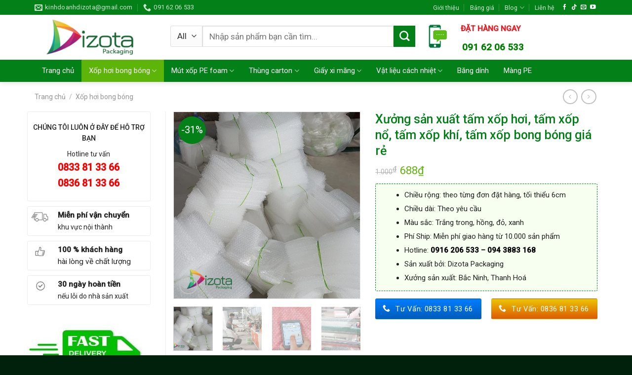

--- FILE ---
content_type: text/html; charset=UTF-8
request_url: https://dizota.vn/tam-xop-hoi/
body_size: 32694
content:
<!DOCTYPE html>
<!--[if IE 9 ]> <html lang="vi" class="ie9 loading-site no-js"> <![endif]-->
<!--[if IE 8 ]> <html lang="vi" class="ie8 loading-site no-js"> <![endif]-->
<!--[if (gte IE 9)|!(IE)]><!--><html lang="vi" class="loading-site no-js"> <!--<![endif]-->
<head>
	<meta charset="UTF-8" />
	<link rel="profile" href="http://gmpg.org/xfn/11" />
	<link rel="pingback" href="https://dizota.vn/xmlrpc.php" />

	<script>(function(html){html.className = html.className.replace(/\bno-js\b/,'js')})(document.documentElement);</script>
<meta name='robots' content='index, follow, max-image-preview:large, max-snippet:-1, max-video-preview:-1' />
<meta name="viewport" content="width=device-width, initial-scale=1, maximum-scale=1" />
	<!-- This site is optimized with the Yoast SEO plugin v26.8 - https://yoast.com/product/yoast-seo-wordpress/ -->
	<title>Công ty sản xuất tấm xốp hơi chống sốc theo yêu cầu</title>
	<meta name="description" content="Dizota sản xuất tấm xốp hơi, tấm xốp khí, tấm xốp nổ, tấm xốp bong bóng giá rẻ tại Bắc Ninh, Hà Nội, Thái Nguyên, Hải Phòng, Hải Dương..." />
	<link rel="canonical" href="https://dizota.vn/tam-xop-hoi/" />
	<meta property="og:locale" content="vi_VN" />
	<meta property="og:type" content="article" />
	<meta property="og:title" content="Công ty sản xuất tấm xốp hơi chống sốc theo yêu cầu" />
	<meta property="og:description" content="Dizota sản xuất tấm xốp hơi, tấm xốp khí, tấm xốp nổ, tấm xốp bong bóng giá rẻ tại Bắc Ninh, Hà Nội, Thái Nguyên, Hải Phòng, Hải Dương..." />
	<meta property="og:url" content="https://dizota.vn/tam-xop-hoi/" />
	<meta property="og:site_name" content="Dizota Packaging chuyên bán buôn bán lẻ các loại bao bì đóng gói tại Hà Nội" />
	<meta property="article:modified_time" content="2024-11-19T09:37:53+00:00" />
	<meta property="og:image" content="https://dizota.vn/wp-content/uploads/2021/07/dizota-san-xuat-tam-xop-hoi-boc-hang-2.jpg" />
	<meta property="og:image:width" content="500" />
	<meta property="og:image:height" content="500" />
	<meta property="og:image:type" content="image/jpeg" />
	<meta name="twitter:card" content="summary_large_image" />
	<meta name="twitter:label1" content="Ước tính thời gian đọc" />
	<meta name="twitter:data1" content="5 phút" />
	<script type="application/ld+json" class="yoast-schema-graph">{"@context":"https://schema.org","@graph":[{"@type":"WebPage","@id":"https://dizota.vn/tam-xop-hoi/","url":"https://dizota.vn/tam-xop-hoi/","name":"Công ty sản xuất tấm xốp hơi chống sốc theo yêu cầu","isPartOf":{"@id":"https://dizota.vn/#website"},"primaryImageOfPage":{"@id":"https://dizota.vn/tam-xop-hoi/#primaryimage"},"image":{"@id":"https://dizota.vn/tam-xop-hoi/#primaryimage"},"thumbnailUrl":"https://dizota.vn/wp-content/uploads/2021/07/dizota-san-xuat-tam-xop-hoi-boc-hang-2.jpg","datePublished":"2021-06-13T20:38:16+00:00","dateModified":"2024-11-19T09:37:53+00:00","description":"Dizota sản xuất tấm xốp hơi, tấm xốp khí, tấm xốp nổ, tấm xốp bong bóng giá rẻ tại Bắc Ninh, Hà Nội, Thái Nguyên, Hải Phòng, Hải Dương...","breadcrumb":{"@id":"https://dizota.vn/tam-xop-hoi/#breadcrumb"},"inLanguage":"vi","potentialAction":[{"@type":"ReadAction","target":["https://dizota.vn/tam-xop-hoi/"]}]},{"@type":"ImageObject","inLanguage":"vi","@id":"https://dizota.vn/tam-xop-hoi/#primaryimage","url":"https://dizota.vn/wp-content/uploads/2021/07/dizota-san-xuat-tam-xop-hoi-boc-hang-2.jpg","contentUrl":"https://dizota.vn/wp-content/uploads/2021/07/dizota-san-xuat-tam-xop-hoi-boc-hang-2.jpg","width":500,"height":500,"caption":"Phân loại xốp gói hàng"},{"@type":"BreadcrumbList","@id":"https://dizota.vn/tam-xop-hoi/#breadcrumb","itemListElement":[{"@type":"ListItem","position":1,"name":"Cửa hàng","item":"https://dizota.vn/cua-hang/"},{"@type":"ListItem","position":2,"name":"Xốp hơi bong bóng","item":"https://dizota.vn/xop-hoi-bong-bong-dizota/"},{"@type":"ListItem","position":3,"name":"Xưởng sản xuất tấm xốp hơi, tấm xốp nổ, tấm xốp khí, tấm xốp bong bóng giá rẻ"}]},{"@type":"WebSite","@id":"https://dizota.vn/#website","url":"https://dizota.vn/","name":"Dizota Packaging chuyên bán buôn bán lẻ các loại bao bì đóng gói tại Hà Nội","description":"","potentialAction":[{"@type":"SearchAction","target":{"@type":"EntryPoint","urlTemplate":"https://dizota.vn/?s={search_term_string}"},"query-input":{"@type":"PropertyValueSpecification","valueRequired":true,"valueName":"search_term_string"}}],"inLanguage":"vi"}]}</script>
	<!-- / Yoast SEO plugin. -->


<link rel='dns-prefetch' href='//cdn.jsdelivr.net' />
<link rel='dns-prefetch' href='//fonts.googleapis.com' />
<link rel="alternate" type="application/rss+xml" title="Dòng thông tin Dizota Packaging chuyên bán buôn bán lẻ các loại bao bì đóng gói tại Hà Nội &raquo;" href="https://dizota.vn/feed/" />
<link rel="alternate" type="application/rss+xml" title="Dizota Packaging chuyên bán buôn bán lẻ các loại bao bì đóng gói tại Hà Nội &raquo; Dòng bình luận" href="https://dizota.vn/comments/feed/" />
<link rel="alternate" type="application/rss+xml" title="Dizota Packaging chuyên bán buôn bán lẻ các loại bao bì đóng gói tại Hà Nội &raquo; Xưởng sản xuất tấm xốp hơi, tấm xốp nổ, tấm xốp khí, tấm xốp bong bóng giá rẻ Dòng bình luận" href="https://dizota.vn/tam-xop-hoi/feed/" />
<link rel="alternate" title="oNhúng (JSON)" type="application/json+oembed" href="https://dizota.vn/wp-json/oembed/1.0/embed?url=https%3A%2F%2Fdizota.vn%2Ftam-xop-hoi%2F" />
<link rel="alternate" title="oNhúng (XML)" type="text/xml+oembed" href="https://dizota.vn/wp-json/oembed/1.0/embed?url=https%3A%2F%2Fdizota.vn%2Ftam-xop-hoi%2F&#038;format=xml" />
<link rel="prefetch" href="https://dizota.vn/wp-content/themes/flatsome/assets/js/chunk.countup.fe2c1016.js" />
<link rel="prefetch" href="https://dizota.vn/wp-content/themes/flatsome/assets/js/chunk.sticky-sidebar.a58a6557.js" />
<link rel="prefetch" href="https://dizota.vn/wp-content/themes/flatsome/assets/js/chunk.tooltips.29144c1c.js" />
<link rel="prefetch" href="https://dizota.vn/wp-content/themes/flatsome/assets/js/chunk.vendors-popups.947eca5c.js" />
<link rel="prefetch" href="https://dizota.vn/wp-content/themes/flatsome/assets/js/chunk.vendors-slider.c7f2bd49.js" />
<style id='wp-img-auto-sizes-contain-inline-css' type='text/css'>
img:is([sizes=auto i],[sizes^="auto," i]){contain-intrinsic-size:3000px 1500px}
/*# sourceURL=wp-img-auto-sizes-contain-inline-css */
</style>
<style id='wp-emoji-styles-inline-css' type='text/css'>

	img.wp-smiley, img.emoji {
		display: inline !important;
		border: none !important;
		box-shadow: none !important;
		height: 1em !important;
		width: 1em !important;
		margin: 0 0.07em !important;
		vertical-align: -0.1em !important;
		background: none !important;
		padding: 0 !important;
	}
/*# sourceURL=wp-emoji-styles-inline-css */
</style>
<style id='wp-block-library-inline-css' type='text/css'>
:root{--wp-block-synced-color:#7a00df;--wp-block-synced-color--rgb:122,0,223;--wp-bound-block-color:var(--wp-block-synced-color);--wp-editor-canvas-background:#ddd;--wp-admin-theme-color:#007cba;--wp-admin-theme-color--rgb:0,124,186;--wp-admin-theme-color-darker-10:#006ba1;--wp-admin-theme-color-darker-10--rgb:0,107,160.5;--wp-admin-theme-color-darker-20:#005a87;--wp-admin-theme-color-darker-20--rgb:0,90,135;--wp-admin-border-width-focus:2px}@media (min-resolution:192dpi){:root{--wp-admin-border-width-focus:1.5px}}.wp-element-button{cursor:pointer}:root .has-very-light-gray-background-color{background-color:#eee}:root .has-very-dark-gray-background-color{background-color:#313131}:root .has-very-light-gray-color{color:#eee}:root .has-very-dark-gray-color{color:#313131}:root .has-vivid-green-cyan-to-vivid-cyan-blue-gradient-background{background:linear-gradient(135deg,#00d084,#0693e3)}:root .has-purple-crush-gradient-background{background:linear-gradient(135deg,#34e2e4,#4721fb 50%,#ab1dfe)}:root .has-hazy-dawn-gradient-background{background:linear-gradient(135deg,#faaca8,#dad0ec)}:root .has-subdued-olive-gradient-background{background:linear-gradient(135deg,#fafae1,#67a671)}:root .has-atomic-cream-gradient-background{background:linear-gradient(135deg,#fdd79a,#004a59)}:root .has-nightshade-gradient-background{background:linear-gradient(135deg,#330968,#31cdcf)}:root .has-midnight-gradient-background{background:linear-gradient(135deg,#020381,#2874fc)}:root{--wp--preset--font-size--normal:16px;--wp--preset--font-size--huge:42px}.has-regular-font-size{font-size:1em}.has-larger-font-size{font-size:2.625em}.has-normal-font-size{font-size:var(--wp--preset--font-size--normal)}.has-huge-font-size{font-size:var(--wp--preset--font-size--huge)}.has-text-align-center{text-align:center}.has-text-align-left{text-align:left}.has-text-align-right{text-align:right}.has-fit-text{white-space:nowrap!important}#end-resizable-editor-section{display:none}.aligncenter{clear:both}.items-justified-left{justify-content:flex-start}.items-justified-center{justify-content:center}.items-justified-right{justify-content:flex-end}.items-justified-space-between{justify-content:space-between}.screen-reader-text{border:0;clip-path:inset(50%);height:1px;margin:-1px;overflow:hidden;padding:0;position:absolute;width:1px;word-wrap:normal!important}.screen-reader-text:focus{background-color:#ddd;clip-path:none;color:#444;display:block;font-size:1em;height:auto;left:5px;line-height:normal;padding:15px 23px 14px;text-decoration:none;top:5px;width:auto;z-index:100000}html :where(.has-border-color){border-style:solid}html :where([style*=border-top-color]){border-top-style:solid}html :where([style*=border-right-color]){border-right-style:solid}html :where([style*=border-bottom-color]){border-bottom-style:solid}html :where([style*=border-left-color]){border-left-style:solid}html :where([style*=border-width]){border-style:solid}html :where([style*=border-top-width]){border-top-style:solid}html :where([style*=border-right-width]){border-right-style:solid}html :where([style*=border-bottom-width]){border-bottom-style:solid}html :where([style*=border-left-width]){border-left-style:solid}html :where(img[class*=wp-image-]){height:auto;max-width:100%}:where(figure){margin:0 0 1em}html :where(.is-position-sticky){--wp-admin--admin-bar--position-offset:var(--wp-admin--admin-bar--height,0px)}@media screen and (max-width:600px){html :where(.is-position-sticky){--wp-admin--admin-bar--position-offset:0px}}

/*# sourceURL=wp-block-library-inline-css */
</style><link rel='stylesheet' id='wc-blocks-style-css' href='https://dizota.vn/wp-content/plugins/woocommerce/assets/client/blocks/wc-blocks.css?ver=wc-10.4.3' type='text/css' media='all' />
<style id='global-styles-inline-css' type='text/css'>
:root{--wp--preset--aspect-ratio--square: 1;--wp--preset--aspect-ratio--4-3: 4/3;--wp--preset--aspect-ratio--3-4: 3/4;--wp--preset--aspect-ratio--3-2: 3/2;--wp--preset--aspect-ratio--2-3: 2/3;--wp--preset--aspect-ratio--16-9: 16/9;--wp--preset--aspect-ratio--9-16: 9/16;--wp--preset--color--black: #000000;--wp--preset--color--cyan-bluish-gray: #abb8c3;--wp--preset--color--white: #ffffff;--wp--preset--color--pale-pink: #f78da7;--wp--preset--color--vivid-red: #cf2e2e;--wp--preset--color--luminous-vivid-orange: #ff6900;--wp--preset--color--luminous-vivid-amber: #fcb900;--wp--preset--color--light-green-cyan: #7bdcb5;--wp--preset--color--vivid-green-cyan: #00d084;--wp--preset--color--pale-cyan-blue: #8ed1fc;--wp--preset--color--vivid-cyan-blue: #0693e3;--wp--preset--color--vivid-purple: #9b51e0;--wp--preset--gradient--vivid-cyan-blue-to-vivid-purple: linear-gradient(135deg,rgb(6,147,227) 0%,rgb(155,81,224) 100%);--wp--preset--gradient--light-green-cyan-to-vivid-green-cyan: linear-gradient(135deg,rgb(122,220,180) 0%,rgb(0,208,130) 100%);--wp--preset--gradient--luminous-vivid-amber-to-luminous-vivid-orange: linear-gradient(135deg,rgb(252,185,0) 0%,rgb(255,105,0) 100%);--wp--preset--gradient--luminous-vivid-orange-to-vivid-red: linear-gradient(135deg,rgb(255,105,0) 0%,rgb(207,46,46) 100%);--wp--preset--gradient--very-light-gray-to-cyan-bluish-gray: linear-gradient(135deg,rgb(238,238,238) 0%,rgb(169,184,195) 100%);--wp--preset--gradient--cool-to-warm-spectrum: linear-gradient(135deg,rgb(74,234,220) 0%,rgb(151,120,209) 20%,rgb(207,42,186) 40%,rgb(238,44,130) 60%,rgb(251,105,98) 80%,rgb(254,248,76) 100%);--wp--preset--gradient--blush-light-purple: linear-gradient(135deg,rgb(255,206,236) 0%,rgb(152,150,240) 100%);--wp--preset--gradient--blush-bordeaux: linear-gradient(135deg,rgb(254,205,165) 0%,rgb(254,45,45) 50%,rgb(107,0,62) 100%);--wp--preset--gradient--luminous-dusk: linear-gradient(135deg,rgb(255,203,112) 0%,rgb(199,81,192) 50%,rgb(65,88,208) 100%);--wp--preset--gradient--pale-ocean: linear-gradient(135deg,rgb(255,245,203) 0%,rgb(182,227,212) 50%,rgb(51,167,181) 100%);--wp--preset--gradient--electric-grass: linear-gradient(135deg,rgb(202,248,128) 0%,rgb(113,206,126) 100%);--wp--preset--gradient--midnight: linear-gradient(135deg,rgb(2,3,129) 0%,rgb(40,116,252) 100%);--wp--preset--font-size--small: 13px;--wp--preset--font-size--medium: 20px;--wp--preset--font-size--large: 36px;--wp--preset--font-size--x-large: 42px;--wp--preset--spacing--20: 0.44rem;--wp--preset--spacing--30: 0.67rem;--wp--preset--spacing--40: 1rem;--wp--preset--spacing--50: 1.5rem;--wp--preset--spacing--60: 2.25rem;--wp--preset--spacing--70: 3.38rem;--wp--preset--spacing--80: 5.06rem;--wp--preset--shadow--natural: 6px 6px 9px rgba(0, 0, 0, 0.2);--wp--preset--shadow--deep: 12px 12px 50px rgba(0, 0, 0, 0.4);--wp--preset--shadow--sharp: 6px 6px 0px rgba(0, 0, 0, 0.2);--wp--preset--shadow--outlined: 6px 6px 0px -3px rgb(255, 255, 255), 6px 6px rgb(0, 0, 0);--wp--preset--shadow--crisp: 6px 6px 0px rgb(0, 0, 0);}:where(.is-layout-flex){gap: 0.5em;}:where(.is-layout-grid){gap: 0.5em;}body .is-layout-flex{display: flex;}.is-layout-flex{flex-wrap: wrap;align-items: center;}.is-layout-flex > :is(*, div){margin: 0;}body .is-layout-grid{display: grid;}.is-layout-grid > :is(*, div){margin: 0;}:where(.wp-block-columns.is-layout-flex){gap: 2em;}:where(.wp-block-columns.is-layout-grid){gap: 2em;}:where(.wp-block-post-template.is-layout-flex){gap: 1.25em;}:where(.wp-block-post-template.is-layout-grid){gap: 1.25em;}.has-black-color{color: var(--wp--preset--color--black) !important;}.has-cyan-bluish-gray-color{color: var(--wp--preset--color--cyan-bluish-gray) !important;}.has-white-color{color: var(--wp--preset--color--white) !important;}.has-pale-pink-color{color: var(--wp--preset--color--pale-pink) !important;}.has-vivid-red-color{color: var(--wp--preset--color--vivid-red) !important;}.has-luminous-vivid-orange-color{color: var(--wp--preset--color--luminous-vivid-orange) !important;}.has-luminous-vivid-amber-color{color: var(--wp--preset--color--luminous-vivid-amber) !important;}.has-light-green-cyan-color{color: var(--wp--preset--color--light-green-cyan) !important;}.has-vivid-green-cyan-color{color: var(--wp--preset--color--vivid-green-cyan) !important;}.has-pale-cyan-blue-color{color: var(--wp--preset--color--pale-cyan-blue) !important;}.has-vivid-cyan-blue-color{color: var(--wp--preset--color--vivid-cyan-blue) !important;}.has-vivid-purple-color{color: var(--wp--preset--color--vivid-purple) !important;}.has-black-background-color{background-color: var(--wp--preset--color--black) !important;}.has-cyan-bluish-gray-background-color{background-color: var(--wp--preset--color--cyan-bluish-gray) !important;}.has-white-background-color{background-color: var(--wp--preset--color--white) !important;}.has-pale-pink-background-color{background-color: var(--wp--preset--color--pale-pink) !important;}.has-vivid-red-background-color{background-color: var(--wp--preset--color--vivid-red) !important;}.has-luminous-vivid-orange-background-color{background-color: var(--wp--preset--color--luminous-vivid-orange) !important;}.has-luminous-vivid-amber-background-color{background-color: var(--wp--preset--color--luminous-vivid-amber) !important;}.has-light-green-cyan-background-color{background-color: var(--wp--preset--color--light-green-cyan) !important;}.has-vivid-green-cyan-background-color{background-color: var(--wp--preset--color--vivid-green-cyan) !important;}.has-pale-cyan-blue-background-color{background-color: var(--wp--preset--color--pale-cyan-blue) !important;}.has-vivid-cyan-blue-background-color{background-color: var(--wp--preset--color--vivid-cyan-blue) !important;}.has-vivid-purple-background-color{background-color: var(--wp--preset--color--vivid-purple) !important;}.has-black-border-color{border-color: var(--wp--preset--color--black) !important;}.has-cyan-bluish-gray-border-color{border-color: var(--wp--preset--color--cyan-bluish-gray) !important;}.has-white-border-color{border-color: var(--wp--preset--color--white) !important;}.has-pale-pink-border-color{border-color: var(--wp--preset--color--pale-pink) !important;}.has-vivid-red-border-color{border-color: var(--wp--preset--color--vivid-red) !important;}.has-luminous-vivid-orange-border-color{border-color: var(--wp--preset--color--luminous-vivid-orange) !important;}.has-luminous-vivid-amber-border-color{border-color: var(--wp--preset--color--luminous-vivid-amber) !important;}.has-light-green-cyan-border-color{border-color: var(--wp--preset--color--light-green-cyan) !important;}.has-vivid-green-cyan-border-color{border-color: var(--wp--preset--color--vivid-green-cyan) !important;}.has-pale-cyan-blue-border-color{border-color: var(--wp--preset--color--pale-cyan-blue) !important;}.has-vivid-cyan-blue-border-color{border-color: var(--wp--preset--color--vivid-cyan-blue) !important;}.has-vivid-purple-border-color{border-color: var(--wp--preset--color--vivid-purple) !important;}.has-vivid-cyan-blue-to-vivid-purple-gradient-background{background: var(--wp--preset--gradient--vivid-cyan-blue-to-vivid-purple) !important;}.has-light-green-cyan-to-vivid-green-cyan-gradient-background{background: var(--wp--preset--gradient--light-green-cyan-to-vivid-green-cyan) !important;}.has-luminous-vivid-amber-to-luminous-vivid-orange-gradient-background{background: var(--wp--preset--gradient--luminous-vivid-amber-to-luminous-vivid-orange) !important;}.has-luminous-vivid-orange-to-vivid-red-gradient-background{background: var(--wp--preset--gradient--luminous-vivid-orange-to-vivid-red) !important;}.has-very-light-gray-to-cyan-bluish-gray-gradient-background{background: var(--wp--preset--gradient--very-light-gray-to-cyan-bluish-gray) !important;}.has-cool-to-warm-spectrum-gradient-background{background: var(--wp--preset--gradient--cool-to-warm-spectrum) !important;}.has-blush-light-purple-gradient-background{background: var(--wp--preset--gradient--blush-light-purple) !important;}.has-blush-bordeaux-gradient-background{background: var(--wp--preset--gradient--blush-bordeaux) !important;}.has-luminous-dusk-gradient-background{background: var(--wp--preset--gradient--luminous-dusk) !important;}.has-pale-ocean-gradient-background{background: var(--wp--preset--gradient--pale-ocean) !important;}.has-electric-grass-gradient-background{background: var(--wp--preset--gradient--electric-grass) !important;}.has-midnight-gradient-background{background: var(--wp--preset--gradient--midnight) !important;}.has-small-font-size{font-size: var(--wp--preset--font-size--small) !important;}.has-medium-font-size{font-size: var(--wp--preset--font-size--medium) !important;}.has-large-font-size{font-size: var(--wp--preset--font-size--large) !important;}.has-x-large-font-size{font-size: var(--wp--preset--font-size--x-large) !important;}
/*# sourceURL=global-styles-inline-css */
</style>

<style id='classic-theme-styles-inline-css' type='text/css'>
/*! This file is auto-generated */
.wp-block-button__link{color:#fff;background-color:#32373c;border-radius:9999px;box-shadow:none;text-decoration:none;padding:calc(.667em + 2px) calc(1.333em + 2px);font-size:1.125em}.wp-block-file__button{background:#32373c;color:#fff;text-decoration:none}
/*# sourceURL=/wp-includes/css/classic-themes.min.css */
</style>
<link rel='stylesheet' id='toc-screen-css' href='https://dizota.vn/wp-content/plugins/table-of-contents-plus/screen.min.css?ver=2411.1' type='text/css' media='all' />
<link rel='stylesheet' id='photoswipe-css' href='https://dizota.vn/wp-content/plugins/woocommerce/assets/css/photoswipe/photoswipe.min.css?ver=10.4.3' type='text/css' media='all' />
<link rel='stylesheet' id='photoswipe-default-skin-css' href='https://dizota.vn/wp-content/plugins/woocommerce/assets/css/photoswipe/default-skin/default-skin.min.css?ver=10.4.3' type='text/css' media='all' />
<style id='woocommerce-inline-inline-css' type='text/css'>
.woocommerce form .form-row .required { visibility: visible; }
/*# sourceURL=woocommerce-inline-inline-css */
</style>
<link rel='stylesheet' id='dashicons-css' href='https://dizota.vn/wp-includes/css/dashicons.min.css?ver=6.9' type='text/css' media='all' />
<link rel='stylesheet' id='flatsome-main-css' href='https://dizota.vn/wp-content/themes/flatsome/assets/css/flatsome.css?ver=3.15.7' type='text/css' media='all' />
<style id='flatsome-main-inline-css' type='text/css'>
@font-face {
				font-family: "fl-icons";
				font-display: block;
				src: url(https://dizota.vn/wp-content/themes/flatsome/assets/css/icons/fl-icons.eot?v=3.15.7);
				src:
					url(https://dizota.vn/wp-content/themes/flatsome/assets/css/icons/fl-icons.eot#iefix?v=3.15.7) format("embedded-opentype"),
					url(https://dizota.vn/wp-content/themes/flatsome/assets/css/icons/fl-icons.woff2?v=3.15.7) format("woff2"),
					url(https://dizota.vn/wp-content/themes/flatsome/assets/css/icons/fl-icons.ttf?v=3.15.7) format("truetype"),
					url(https://dizota.vn/wp-content/themes/flatsome/assets/css/icons/fl-icons.woff?v=3.15.7) format("woff"),
					url(https://dizota.vn/wp-content/themes/flatsome/assets/css/icons/fl-icons.svg?v=3.15.7#fl-icons) format("svg");
			}
/*# sourceURL=flatsome-main-inline-css */
</style>
<link rel='stylesheet' id='flatsome-shop-css' href='https://dizota.vn/wp-content/themes/flatsome/assets/css/flatsome-shop.css?ver=3.15.7' type='text/css' media='all' />
<link rel='stylesheet' id='flatsome-style-css' href='https://dizota.vn/wp-content/themes/may-loc-khi/style.css?ver=3.0' type='text/css' media='all' />
<link rel='stylesheet' id='flatsome-googlefonts-css' href='//fonts.googleapis.com/css?family=Roboto%3Aregular%2C500%2Cregular%2Cregular%7CDancing+Script%3Aregular%2C400&#038;display=swap&#038;ver=3.9' type='text/css' media='all' />
<script type="text/javascript" src="https://dizota.vn/wp-includes/js/jquery/jquery.min.js?ver=3.7.1" id="jquery-core-js"></script>
<script type="text/javascript" src="https://dizota.vn/wp-includes/js/jquery/jquery-migrate.min.js?ver=3.4.1" id="jquery-migrate-js"></script>
<script type="text/javascript" src="https://dizota.vn/wp-content/plugins/woocommerce/assets/js/photoswipe/photoswipe.min.js?ver=4.1.1-wc.10.4.3" id="wc-photoswipe-js" defer="defer" data-wp-strategy="defer"></script>
<script type="text/javascript" src="https://dizota.vn/wp-content/plugins/woocommerce/assets/js/photoswipe/photoswipe-ui-default.min.js?ver=4.1.1-wc.10.4.3" id="wc-photoswipe-ui-default-js" defer="defer" data-wp-strategy="defer"></script>
<script type="text/javascript" id="wc-single-product-js-extra">
/* <![CDATA[ */
var wc_single_product_params = {"i18n_required_rating_text":"Vui l\u00f2ng ch\u1ecdn m\u1ed9t m\u1ee9c \u0111\u00e1nh gi\u00e1","i18n_rating_options":["1 tr\u00ean 5 sao","2 tr\u00ean 5 sao","3 tr\u00ean 5 sao","4 tr\u00ean 5 sao","5 tr\u00ean 5 sao"],"i18n_product_gallery_trigger_text":"Xem th\u01b0 vi\u1ec7n \u1ea3nh to\u00e0n m\u00e0n h\u00ecnh","review_rating_required":"yes","flexslider":{"rtl":false,"animation":"slide","smoothHeight":true,"directionNav":false,"controlNav":"thumbnails","slideshow":false,"animationSpeed":500,"animationLoop":false,"allowOneSlide":false},"zoom_enabled":"","zoom_options":[],"photoswipe_enabled":"1","photoswipe_options":{"shareEl":false,"closeOnScroll":false,"history":false,"hideAnimationDuration":0,"showAnimationDuration":0},"flexslider_enabled":""};
//# sourceURL=wc-single-product-js-extra
/* ]]> */
</script>
<script type="text/javascript" src="https://dizota.vn/wp-content/plugins/woocommerce/assets/js/frontend/single-product.min.js?ver=10.4.3" id="wc-single-product-js" defer="defer" data-wp-strategy="defer"></script>
<script type="text/javascript" src="https://dizota.vn/wp-content/plugins/woocommerce/assets/js/jquery-blockui/jquery.blockUI.min.js?ver=2.7.0-wc.10.4.3" id="wc-jquery-blockui-js" defer="defer" data-wp-strategy="defer"></script>
<script type="text/javascript" src="https://dizota.vn/wp-content/plugins/woocommerce/assets/js/js-cookie/js.cookie.min.js?ver=2.1.4-wc.10.4.3" id="wc-js-cookie-js" defer="defer" data-wp-strategy="defer"></script>
<script type="text/javascript" id="woocommerce-js-extra">
/* <![CDATA[ */
var woocommerce_params = {"ajax_url":"/wp-admin/admin-ajax.php","wc_ajax_url":"/?wc-ajax=%%endpoint%%","i18n_password_show":"Hi\u1ec3n th\u1ecb m\u1eadt kh\u1ea9u","i18n_password_hide":"\u1ea8n m\u1eadt kh\u1ea9u"};
//# sourceURL=woocommerce-js-extra
/* ]]> */
</script>
<script type="text/javascript" src="https://dizota.vn/wp-content/plugins/woocommerce/assets/js/frontend/woocommerce.min.js?ver=10.4.3" id="woocommerce-js" defer="defer" data-wp-strategy="defer"></script>
<link rel="https://api.w.org/" href="https://dizota.vn/wp-json/" /><link rel="alternate" title="JSON" type="application/json" href="https://dizota.vn/wp-json/wp/v2/product/4473" /><link rel="EditURI" type="application/rsd+xml" title="RSD" href="https://dizota.vn/xmlrpc.php?rsd" />
<meta name="generator" content="WordPress 6.9" />
<meta name="generator" content="WooCommerce 10.4.3" />
<link rel='shortlink' href='https://dizota.vn/?p=4473' />
<!-- Schema optimized by Schema Pro --><script type="application/ld+json">{"@context":"https://schema.org","@type":"Product","name":"Xưởng sản xuất tấm xốp hơi, tấm xốp nổ, tấm xốp khí, tấm xốp bong bóng giá rẻ","image":{"@type":"ImageObject","url":"http://dizota.vn/wp-content/uploads/2021/07/dizota-san-xuat-tam-xop-hoi-boc-hang-2.jpg","width":500,"height":500},"description":"Công ty sản xuất tấm xốp hơi, tấm xốp nổ, tấm xốp khí, tấm xốp bong bóng giá rẻ, Dizota Packaging công ty chuyên gia công, cắt dán tấm xốp hơi, túi xốp hơi với mọi kích thước theo yêu cầu của khách hàng. Chúng tôi là công ty sản xuất màng xốp hơi với chất lượng ổn định và giá rẻ, triết khấu cao nhất cho khách hàng.\r\n\r\nTấm xốp hơi chống sốc tại Dizota\r\nƯu điểm của tấm xốp hơi bọc gói hàng\r\nTấm xốp bóp nổ hay tấm xốp khí, tấm xốp bong bóng là màng xốp hơi ở dạng tấm, được cắt thành các mảnh nhỏ từ cuộn xốp hơi. Tấm xốp khí có ưu điểm là dễ dàng bọc gói hàng mà không cần nhiều thao tác, tiết kiệm thời gian đóng gói, giảm chi phí nhân công.\r\n\r\n \tTấm xốp được cắt sẵn, có kích thước phù hợp với sản phẩm\r\n \tChống va đập, chống trầy xước bảo vệ sản phẩm tốt\r\n \tĐa dạng màu sắc, kích thước phù hợp với nhiều loại sản phẩm\r\n \tNhẹ và không mùi: xốp hơi là sản phẩm nhẹ, không mùi, không độc hại\r\n \tLàm vật liệu cách nhiệt tốt trong sinh hoạt và nội thất gia đình\r\n \tChống ẩm mốc, ẩm ướt và đặc biệt chống nước rất tốt khi không còn sử dụng\r\n \tLà lựa chọn hàng đầu khi bọc lót hàng dễ vỡ, đóng gói quà tặng, mỹ phẩm, đồ gốm sứ, pha lê,…\r\n \tGiá cả phù hợp, rẻ hơn so với làm túi xốp hơi\r\n\r\n&nbsp;\r\n\r\nCông ty sản xuất tấm xốp hơi\r\nQuy trình sản xuất tấm xốp bóp nổ chống sốc ?\r\nTùy thuộc vào kích thước đặt hàng của quý khách, sau khi nhận đơn hàng, chúng tôi sẽ tính toán và cắt cuộn xốp hơi nguyên khổ ra thành các khúc nhỏ để tối ưu chi phí sản xuất, tối ưu giá thành cho khách hàng.\r\n\r\nGia công xốp hơi dạng tấm túi tại Dizota\r\n\r\nBước 1: Tiếp nhận đơn hàng và tính khổ rộng cần cắt.\r\nBước 2: Đưa cuộn xốp hơi đã cắt nhỏ lên giàn\r\nBước 3: Cài đặt số đo chiều dài tấm xốp trên máy\r\nBước 4: Kiểm tra tấm xốp khí thành phẩm\r\nBước 5: Đóng gói theo tiêu chuẩn và yêu cầu của khách hàng.\r\nXốp hơi có những loại nào ?\r\nXốp hơi bọc hàng có các loại như xốp hơi 2 lớp, xốp hơi 3 lớp, 5 lớp... xốp hơi chống tĩnh điện màu hồng, xanh, đỏ...\r\n\r\nxốp hơi chống tĩnh điện Dizota\r\n\r\n \tXốp hơi 2 lớp trắng thường\r\n \tXốp hơi chống tĩnh điện\r\n \tXốp hơi 3 lớp\r\n \tXốp hơi 5 lớp\r\n \tXốp hơi màu hồng, xanh, đỏ\r\n\r\nĐặt mua tấm xốp theo yêu cầu ?\r\nDizota Packaging là đơn vị trực tiếp sản xuất các sản phẩm từ màng xốp hơi như tấm xốp hơi, túi xốp hơi, túi xốp PE foam các loại. Chúng tôi có nhà xưởng tại KCN Xuân Lâm, Thuận Thành, Bắc Ninh. Các sản phẩm gia công như tấm xốp, túi xốp được sản xuất và kiểm tra kỹ lưỡng mỗi khi xuất xưởng. Sản phẩm tấm xốp khí của chúng tôi được nhiều đơn vị, công ty doanh nghiệp tin tưởng sử dụng.\r\n\r\n\n\n\t\n\t\n\n\t\t-31%\n\n\t\n\t\t\n\t\t\t\n\t\t\t\t\n\t\t\t\t\t\t\t\t\t\n\t\t\t\n\t\t\t\n\t\t\t\t\t\t\t\n\t\t\t\n\t\t\t\t\t\t\t\n\t\t\t\n\t\t\t\t\t\t\t\n\t\t\t\t\t\n\n\t\t\n\t\t\tCuộn xốp hơi 20cm x 100m | Xốp nổ 20cm, xốp bong bóng 20cm\n\t38.000&#8363; &ndash; 45.000&#8363;\n\t\t\n\t\n\t\t\n\n\t\n\t\n\n\t\t-25%\n\n\t\n\t\t\n\t\t\t\n\t\t\t\t\n\t\t\t\t\t\t\t\t\t\n\t\t\t\n\t\t\t\n\t\t\t\t\t\t\t\n\t\t\t\n\t\t\t\t\t\t\t\n\t\t\t\n\t\t\t\t\t\t\t\n\t\t\t\t\t\n\n\t\t\n\t\t\tCuộn xốp hơi 40cm x 100m | Xốp bong bóng 40cm, xốp nổ 40cm, xốp khí 40cm\n\t75.000&#8363; &ndash; 90.000&#8363;\n\t\t\n\t\n\t\t\n\n\t\n\t\n\n\t\t-14%\n\n\t\n\t\t\n\t\t\t\n\t\t\t\t\n\t\t\t\t\t\t\t\t\t\n\t\t\t\n\t\t\t\n\t\t\t\t\t\t\t\n\t\t\t\n\t\t\t\t\t\t\t\n\t\t\t\n\t\t\t\t\t\t\t\n\t\t\t\t\t\n\n\t\t\n\t\t\tCuộn xốp hơi 50cm x 100m| xốp bóp nổ 50cm, cuộn xốp khí 50cm\n\t90.000&#8363; &ndash; 110.000&#8363;\n\t\t\n\t\n\t\t\n\n\t\n\t\n\n\t\t-14%\n\n\t\n\t\t\n\t\t\t\n\t\t\t\t\n\t\t\t\t\t\t\t\t\t\n\t\t\t\n\t\t\t\n\t\t\t\t\t\t\t\n\t\t\t\n\t\t\t\t\t\t\t\n\t\t\t\n\t\t\t\t\t\t\t\n\t\t\t\t\t\n\n\t\t\n\t\t\tCuộn xốp hơi 60x100m | Xốp nổ 60cm, bọc chống sốc 60cm giá rẻ\n\t120.000&#8363; &ndash; 150.000&#8363;\n\t\t\n\t\n\t\t\n\r\n\r\nLiên hệ ngay với chúng tôi: 0916 206 533 \r\n\r\nCông ty sản xuất xốp bong bóng bọc hàng\r\n\r\nChúng tôi nhận gia công, sản xuất tấm túi bóp nổ theo mọi kích thước theo yêu cầu của khách hàng, vận chuyển miễn phí đến các khu công nghiệp, doanh nghiệp lớn nhỏ trên các địa bàn, Hà Nội, Bắc Ninh, Bắc Giang, Hưng Yên, Hải Dương, Hải Phòng, Thái Nguyên, Vĩnh Phúc, Hà Nam, Nam Định, Thái Bình, Phú Thọ...","sku":"dizota1688","mpn":"dzt","brand":{"@type":"Brand","name":"Dizota Packaging"},"aggregateRating":{"@type":"AggregateRating","ratingValue":"5","reviewCount":"9"},"offers":{"@type":"Offer","price":"688","priceValidUntil":"2035-05-28T22:09:00+0000","url":"http://dizota.vn/tam-xop-hoi/","priceCurrency":"VND","availability":"InStock"}}</script><!-- / Schema optimized by Schema Pro --><!-- breadcrumb Schema optimized by Schema Pro --><script type="application/ld+json">{"@context":"https:\/\/schema.org","@type":"BreadcrumbList","itemListElement":[{"@type":"ListItem","position":1,"item":{"@id":"https:\/\/dizota.vn\/","name":"Home"}},{"@type":"ListItem","position":2,"item":{"@id":"https:\/\/dizota.vn\/cua-hang\/","name":"S\u1ea3n ph\u1ea9m"}},{"@type":"ListItem","position":3,"item":{"@id":"https:\/\/dizota.vn\/tam-xop-hoi\/","name":"X\u01b0\u1edfng s\u1ea3n xu\u1ea5t t\u1ea5m x\u1ed1p h\u01a1i, t\u1ea5m x\u1ed1p n\u1ed5, t\u1ea5m x\u1ed1p kh\u00ed, t\u1ea5m x\u1ed1p bong b\u00f3ng gi\u00e1 r\u1ebb"}}]}</script><!-- / breadcrumb Schema optimized by Schema Pro --><style>.bg{opacity: 0; transition: opacity 1s; -webkit-transition: opacity 1s;} .bg-loaded{opacity: 1;}</style><!--[if IE]><link rel="stylesheet" type="text/css" href="https://dizota.vn/wp-content/themes/flatsome/assets/css/ie-fallback.css"><script src="//cdnjs.cloudflare.com/ajax/libs/html5shiv/3.6.1/html5shiv.js"></script><script>var head = document.getElementsByTagName('head')[0],style = document.createElement('style');style.type = 'text/css';style.styleSheet.cssText = ':before,:after{content:none !important';head.appendChild(style);setTimeout(function(){head.removeChild(style);}, 0);</script><script src="https://dizota.vn/wp-content/themes/flatsome/assets/libs/ie-flexibility.js"></script><![endif]-->	<noscript><style>.woocommerce-product-gallery{ opacity: 1 !important; }</style></noscript>
				<style id="wpsp-style-frontend"></style>
			<link rel="icon" href="https://dizota.vn/wp-content/uploads/2022/09/cropped-LOGO-FACEBOOK-32x32.png" sizes="32x32" />
<link rel="icon" href="https://dizota.vn/wp-content/uploads/2022/09/cropped-LOGO-FACEBOOK-192x192.png" sizes="192x192" />
<link rel="apple-touch-icon" href="https://dizota.vn/wp-content/uploads/2022/09/cropped-LOGO-FACEBOOK-180x180.png" />
<meta name="msapplication-TileImage" content="https://dizota.vn/wp-content/uploads/2022/09/cropped-LOGO-FACEBOOK-270x270.png" />
<style id="custom-css" type="text/css">:root {--primary-color: #038018;}.container-width, .full-width .ubermenu-nav, .container, .row{max-width: 1170px}.row.row-collapse{max-width: 1140px}.row.row-small{max-width: 1162.5px}.row.row-large{max-width: 1200px}.header-main{height: 91px}#logo img{max-height: 91px}#logo{width:245px;}.header-bottom{min-height: 40px}.header-top{min-height: 30px}.transparent .header-main{height: 30px}.transparent #logo img{max-height: 30px}.has-transparent + .page-title:first-of-type,.has-transparent + #main > .page-title,.has-transparent + #main > div > .page-title,.has-transparent + #main .page-header-wrapper:first-of-type .page-title{padding-top: 110px;}.header.show-on-scroll,.stuck .header-main{height:52px!important}.stuck #logo img{max-height: 52px!important}.header-bg-color {background-color: rgba(255,255,255,0.9)}.header-bottom {background-color: #038018}.stuck .header-main .nav > li > a{line-height: 11px }.header-bottom-nav > li > a{line-height: 16px }@media (max-width: 549px) {.header-main{height: 70px}#logo img{max-height: 70px}}.nav-dropdown{font-size:100%}.header-top{background-color:#038018!important;}/* Color */.accordion-title.active, .has-icon-bg .icon .icon-inner,.logo a, .primary.is-underline, .primary.is-link, .badge-outline .badge-inner, .nav-outline > li.active> a,.nav-outline >li.active > a, .cart-icon strong,[data-color='primary'], .is-outline.primary{color: #038018;}/* Color !important */[data-text-color="primary"]{color: #038018!important;}/* Background Color */[data-text-bg="primary"]{background-color: #038018;}/* Background */.scroll-to-bullets a,.featured-title, .label-new.menu-item > a:after, .nav-pagination > li > .current,.nav-pagination > li > span:hover,.nav-pagination > li > a:hover,.has-hover:hover .badge-outline .badge-inner,button[type="submit"], .button.wc-forward:not(.checkout):not(.checkout-button), .button.submit-button, .button.primary:not(.is-outline),.featured-table .title,.is-outline:hover, .has-icon:hover .icon-label,.nav-dropdown-bold .nav-column li > a:hover, .nav-dropdown.nav-dropdown-bold > li > a:hover, .nav-dropdown-bold.dark .nav-column li > a:hover, .nav-dropdown.nav-dropdown-bold.dark > li > a:hover, .header-vertical-menu__opener ,.is-outline:hover, .tagcloud a:hover,.grid-tools a, input[type='submit']:not(.is-form), .box-badge:hover .box-text, input.button.alt,.nav-box > li > a:hover,.nav-box > li.active > a,.nav-pills > li.active > a ,.current-dropdown .cart-icon strong, .cart-icon:hover strong, .nav-line-bottom > li > a:before, .nav-line-grow > li > a:before, .nav-line > li > a:before,.banner, .header-top, .slider-nav-circle .flickity-prev-next-button:hover svg, .slider-nav-circle .flickity-prev-next-button:hover .arrow, .primary.is-outline:hover, .button.primary:not(.is-outline), input[type='submit'].primary, input[type='submit'].primary, input[type='reset'].button, input[type='button'].primary, .badge-inner{background-color: #038018;}/* Border */.nav-vertical.nav-tabs > li.active > a,.scroll-to-bullets a.active,.nav-pagination > li > .current,.nav-pagination > li > span:hover,.nav-pagination > li > a:hover,.has-hover:hover .badge-outline .badge-inner,.accordion-title.active,.featured-table,.is-outline:hover, .tagcloud a:hover,blockquote, .has-border, .cart-icon strong:after,.cart-icon strong,.blockUI:before, .processing:before,.loading-spin, .slider-nav-circle .flickity-prev-next-button:hover svg, .slider-nav-circle .flickity-prev-next-button:hover .arrow, .primary.is-outline:hover{border-color: #038018}.nav-tabs > li.active > a{border-top-color: #038018}.widget_shopping_cart_content .blockUI.blockOverlay:before { border-left-color: #038018 }.woocommerce-checkout-review-order .blockUI.blockOverlay:before { border-left-color: #038018 }/* Fill */.slider .flickity-prev-next-button:hover svg,.slider .flickity-prev-next-button:hover .arrow{fill: #038018;}/* Background Color */[data-icon-label]:after, .secondary.is-underline:hover,.secondary.is-outline:hover,.icon-label,.button.secondary:not(.is-outline),.button.alt:not(.is-outline), .badge-inner.on-sale, .button.checkout, .single_add_to_cart_button, .current .breadcrumb-step{ background-color:#038018; }[data-text-bg="secondary"]{background-color: #038018;}/* Color */.secondary.is-underline,.secondary.is-link, .secondary.is-outline,.stars a.active, .star-rating:before, .woocommerce-page .star-rating:before,.star-rating span:before, .color-secondary{color: #038018}/* Color !important */[data-text-color="secondary"]{color: #038018!important;}/* Border */.secondary.is-outline:hover{border-color:#038018}body{font-size: 97%;}@media screen and (max-width: 549px){body{font-size: 100%;}}body{font-family:"Roboto", sans-serif}body{font-weight: 0}body{color: #212121}.nav > li > a {font-family:"Roboto", sans-serif;}.mobile-sidebar-levels-2 .nav > li > ul > li > a {font-family:"Roboto", sans-serif;}.nav > li > a {font-weight: 0;}.mobile-sidebar-levels-2 .nav > li > ul > li > a {font-weight: 0;}h1,h2,h3,h4,h5,h6,.heading-font, .off-canvas-center .nav-sidebar.nav-vertical > li > a{font-family: "Roboto", sans-serif;}h1,h2,h3,h4,h5,h6,.heading-font,.banner h1,.banner h2{font-weight: 500;}h1,h2,h3,h4,h5,h6,.heading-font{color: #038018;}.alt-font{font-family: "Dancing Script", sans-serif;}.alt-font{font-weight: 400!important;}.header:not(.transparent) .header-bottom-nav.nav > li > a{color: #ffffff;}a{color: #000000;}.has-equal-box-heights .box-image {padding-top: 100%;}.shop-page-title.featured-title .title-bg{ background-image: url(https://dizota.vn/wp-content/uploads/2021/07/dizota-san-xuat-tam-xop-hoi-boc-hang-2.jpg)!important;}@media screen and (min-width: 550px){.products .box-vertical .box-image{min-width: 247px!important;width: 247px!important;}}.absolute-footer, html{background-color: #01210c}.page-title-small + main .product-container > .row{padding-top:0;}/* Custom CSS */b,strong{font-weight:bold}.search-block .cot2 .icon-box .icon-box-text p{margin-bottom:4px}.search-block select.resize-select{border-top-left-radius:3px;border-bottom-left-radius:3px}.search-block input[type=search]{height:43px}#header-contact li a span{text-transform:none;font-size:13px}.header-bottom{height:45px}#mega-menu-title{background:#5eb509;height:45px}#mega_menu>li>a{font-size:15px;padding-left:15px}.menu-item i._before,.rtl .menu-item i._after{margin-right:10px}#mega_menu>li>a:hover{background:green;color:#fff}.nav-spacing-medium>li{margin:0;font-size:15px}#mega_menu ul.sub-menu>li>a:hover{color:#fff;background:#5eb509}#mega_menu>li>ul.sub-menu{top:-9px;min-height:300px}.slider-section .TextCaptions{padding:0;border-bottom:1px solid #ddd;border-left:1px solid #ddd}.slider-section .TextCaptions .item{height:48px;font-size:12px;color:#000;border-right:1px solid #dadada;padding:0 8px!important}.slider-nav-light .flickity-prev-next-button .arrow{background:gray;padding:10px}.nav-dropdown{padding:0;border:1px solid #cecece;min-width:310px}.nav-dropdown>li>a{color:#00540e}.nav-dropdown.nav-dropdown-simple>li>a:hover{background:#5eb509;color:#fff}.header-nav .cart-item a{background:#5eb509;padding:0 15px;border-radius:3px;line-height:34px}.nav-dropdown-has-arrow li.has-dropdown:before{border-width:10px;margin-left:-10px}.section-title-normal span{border-bottom:1px solid #038018;background:#038018;font-size:14px;margin-bottom:0}.section-title-normal span:after{content:"";display:table;clear:both}.section-title-normal{margin-bottom:0;border-top:2px solid #038018;border-bottom:0;background:#e2e2e2}.slider-section .cot1 .post-item{padding:9.5px 10px;border-bottom:1px dotted #d0d0d0}.slider-section .cot1 .post-item .box-text{padding:0 0 0 15px}.slider-section .cot1 .post-item .box-blog-post .is-divider{display:none}.slider-section .cot1 .post-item .box-text .post-title{font-size:14px;font-weight:400}.section-title-container{margin-bottom:0}.slider-section .cot1 .col-inner{background:#fff}.header-nav li{margin-right:0}.header-nav li a{padding:0 15px;line-height:45px}.cot2 .button,.nav-dropdown li a,span.widget-title{line-height:40px}.header-nav .current-menu-item a,.header-nav li a:hover,.header-nav li.active>a{background:#5eb509}.slider-section .cot1 .icon-gift{color:#5eb509;opacity:100}.slider-section .col{padding-bottom:0}.slider-nav-light .flickity-prev-next-button svg{background:rgba(0,0,0,.6);height:60px}.flickity-prev-next-button.next{right:0}.flickity-prev-next-button.previous{left:0}.slider-section .TextCaptions .is-nav-selected{color:#038018;border-top:2px solid #5eb509}.section-title-normal span:after{border:19px solid #038018;position:absolute;DISPLAY:INLINE-BLOCK;MARGIN-LEFT:15PX;border-right-color:transparent;border-bottom-color:transparent;margin-top:-10px;left:auto}.section-title-normal span{padding:8px 15px;color:#fff!important}.section-title a{display:block;padding-left:15px;font-size:15px;font-weight:400;color:#5eb509;padding-right:10px}.tin-tuc-section .cot1 .cot2 .post-item .post-title:before,.tin-tuc-section .cot2 .box-blog-post .is-divider,.tin-tuc-section .tin-tuc2 .post-item .box-blog-post .is-divider{display:none}.product-small{border:1px solid #e2e2e2;padding:10px;background:#fff;margin-bottom:10px}.danh-muc-section .cot12 .col{padding:0 5.8px}.danh-muc-section .cot12 .col-inner .row{margin-left:-4px;margin-right:-4px}.danh-muc-section .badge-container{right:10px;top:10px;left:auto;margin:0}.danh-muc-section .badge-container .badge-inner{border-radius:99%;font-weight:400}.danh-muc-section .product-small .product-title{margin-bottom:10px}.danh-muc-section .product-small .price{color:gray}.danh-muc-section .product-small .price ins span{color:red;font-size:19px;font-weight:400}.danh-muc-section .product-small .box-text .add-to-cart-button a{font-weight:400;text-transform:none;font-size:13px;letter-spacing:0;border-radius:3px;padding:0 10px}.danh-muc-section .product-small .box-text{padding-bottom:5px}.product-small:hover{border:1px solid #5eb509;border-radius:3px}.danh-muc-section .product-small .product-title a:hover{color:#038018}.danh-muc-section .col{padding-bottom:0}.danh-muc-section .product-small .price span{color:red;font-size:19px;font-weight:400}.danh-muc-section .product-small .price del span{font-size:13px;color:gray}.tin-tuc-section .cot1 .post-item .box-text{padding-right:0;padding-top:0;padding-bottom:0}.tin-tuc-section .cot1 .post-item{padding-top:6px;padding-bottom:6px}.tin-tuc-section .tin-tuc2 .post-item .box-text .post-title{font-size:15px;color:#000;font-weight:400}.tin-tuc-section .tin-tuc2 .post-item .post-meta{color:#5eb509}.tin-tuc-section .cot2 .post-item .post-title:before{content:'';margin-left:-20px;background:url(/wp-content/uploads/2018/09/dot-icon-1.png);width:11px;height:11px;background-size:11px 11px;margin-right:0;float:left;margin-top:5px}.tin-tuc-section .cot2 .post-item .post-title{padding-left:20px;font-size:15px;font-weight:400;padding-top:0;padding-bottom:0}.tin-tuc-section .cot2 .post-item{padding-bottom:0;border-bottom:1px dotted #efefef}.tin-tuc-section .post-item .post-title:hover,.tin-tuc-section .tin-tuc2 .post-item .box-text .post-title:hover{color:#038018}.tin-tuc-section .cot2 .post-item .box-text{padding-top:7px;padding-bottom:7px}.tin-tuc-section .cot1 .cot2 .post-item .post-title{padding-left:0}.footer-section .col,.gioi-thieu .col,.tin-tuc-section .col{padding-bottom:0}.footer-secondary{padding:0}.demo_store{font-size:14px}.footer-section input[type=submit]:not(.is-form){background:#5eb509;font-weight:400;text-transform:none;letter-spacing:0;border-radius:3px;margin-bottom:0}#footer .back-to-top{padding-left:0;padding-right:0;background:#5eb509;border:2px solid #fff;color:#fff}.hotline-ho-tro{font-size:14px;border:1px solid #ececec;padding:20px 10px;border-radius:3px;text-align:center}.widget{margin-bottom:10px}.product-main #product-sidebar{padding-left:0;max-width:24%!important;flex-basis:24%!important}.product-main .product-info{border-right:0;padding-top:0}.product-main .product-gallery{max-width:35%}.hotline-ho-tro .info-hotline{text-transform:uppercase;display:block;font-weight:500;margin-bottom:10px}.hotline-ho-tro strong{display:block;font-size:20px;color:#fb0000}#product-sidebar .section4,#shop-sidebar .section4{padding:0}#shop-sidebar .icon-box,.post-sidebar .icon-box,.product-main #product-sidebar .icon-box{border:1px solid #ececec;margin-bottom:10px;padding:5px;border-radius:3px}.breadcrumbs{font-size:14px;text-transform:none}.page-title-inner,.product-main{padding-top:0!important}.product-main .product-title{font-size:25px}.product-gallery-slider img{border:1px solid #ececec}.product-main .price,.product-main .price del span{font-size:14px;color:gray}.product-main .price ins span{color:#5eb509;font-size:22px;font-weight:400}.product-main .product-short-description{font-size:15px;margin-bottom:15px;border:1px dashed #038018;border-radius:3px;background:#f7fff1;padding:10px;margin-top:15px}.product-main .product-short-description p{margin-bottom:10px}.product-main .product-short-description ul li{margin-bottom:4px}.product-main .cart,.product-main .mua-ngay-button,.product-main .product-short-description ul,.section4 .icon-box .icon-box-text p{margin-bottom:0}.product-main .single_add_to_cart_button{text-transform:none;font-weight:400;border-radius:3px;font-size:15px;letter-spacing:0}.product_meta{font-size:15px}.product-main .social-icons .button.icon.circle{border-radius:3px!important;border:1px solid #dadada}.product-main .mua-ngay-button .cot1 .button{background-image:linear-gradient(to top,#005cbb,#007eff);font-weight:400;text-transform:none;font-size:15px;line-height:40px}.product-main .mua-ngay-button,.product-main .mua-ngay-button .col{padding-bottom:0}.cot2 .button{background-image:linear-gradient(to top,#dc5b00,#ecc500);font-weight:400;text-transform:none;font-size:15px}.badge-container{margin:0;left:10px!important;top:10px!important}.badge-container .badge-inner{border-radius:100%;font-weight:400}.product-footer .woocommerce-tabs{width:90%;margin:0 auto;border:1px solid #e6e6e6;padding:20px;border-radius:3px}.product-footer .woocommerce-tabs>.nav-line-grow{margin-top:-20px;font-size:20px;background:#f7fff1;border-bottom:1px solid #e6e6e6;color:#000;text-transform:none}.product-footer .woocommerce-tabs>.nav-line-grow a{font-weight:500;text-transform:none}.product-footer .related-products-wrapper{max-width:90%;margin:20px auto;border-top:0}.archive .product-title,.product-footer .related .product-small .product-title,span.widget-title{margin-bottom:10px}.product-footer .related .product-section-title{text-align:center;letter-spacing:0;color:#038018}.archive .product-small,.product-footer .related .product-small{border:0}.archive .product-small .price,.archive .product-small .price del span,.product-footer .related .product-small .price,.product-footer .related .product-small .price del span{font-size:13px;color:gray}.archive .product-small .price ins span,.product-footer .related .product-small .price ins span{font-size:17px;color:red;font-weight:400}.product-main{padding-bottom:15px}.category-page-title{background:#f5f5f5;padding:10px 0}.archive .breadcrumbs{font-weight:400;color:#5eb509}.woocommerce-ordering,.woocommerce-result-count{font-size:14px}.archive .product-small{border:0;padding-bottom:10px}.archive .product-small.box{border:1px solid #ddd;border-radius:3px}.archive .product-small.box .box-text{padding-bottom:5px}.archive .product-small.box:hover{border:1px solid #5abe12}.widget .is-divider{display:none}span.widget-title{display:block;width:100%;color:#fff;font-weight:500;background:#038018;padding-left:15px}ul.product_list_widget li a:not(.remove){font-size:15px;font-weight:400;color:#545454}.product_list_widget .woocommerce-Price-amount{font-weight:400;font-size:15px;color:#5eb509}.product_list_widget del span{font-size:13px!important;color:gray!important}.recent-blog-posts a{line-height:1.2;display:block;margin-bottom:6px;font-size:15px;color:#4c4c4c}.recent-blog-posts a:hover{color:#038018}.post-sidebar .section4{padding:0!important}.single footer.entry-meta{font-size:15px}.blog-single .large-9{padding-left:0}.blog-archive .post-sidebar{padding-right:0!important}.blog-archive .badge .badge-inner,.stuck .header-main,.tim-kiem-mobile{display:none}.blog-archive .post-sidebar .badge .badge-inner{display:block}.widget-category-posts .small-post .entry-title {text-overflow: ellipsis;overflow: hidden;display: -webkit-box;-webkit-box-orient: vertical;-webkit-line-clamp: 2;}/* Custom CSS Mobile */@media (max-width: 549px){.danh-muc-san-pham-mobile .col a,.tim-kiem-mobile{display:block;background:#3fb801}.tim-kiem-mobile .col{padding:5px}.danh-muc-san-pham-mobile .col{flex-basis:50%;max-width:50%;text-align:center;padding:5px}.danh-muc-san-pham-mobile .col p{margin-bottom:0}.danh-muc-san-pham-mobile .col a{width:100%;padding:5px 10px;font-size:13px;border-radius:3px;color:#fff;height:40px;line-height:30px;overflow:hidden}#product-sidebar .section4,#shop-sidebar .section4,.post-sidebar .section4,.section-title a{display:none}.danh-muc-san-pham-mobile{padding:10px;margin-top:0!important}.danh-muc-section .product-small .price del span,.danh-muc-section .product-small .price ins span{font-size:13px}.danh-muc-section .product-small .product-title{font-size:12px}.blog-archive .post-item,.tin-tuc-section .cot1 .cot2 .post-item,.tin-tuc-section .cot1 .tin-tuc2 .post-item{flex-basis:50%;max-width:50%}.product-footer .woocommerce-tabs,.product-main .product-gallery{max-width:100%;width:100%}.product-footer .woocommerce-tabs{border:0;padding:0}.small-nav-collapse>li{width:33.33%;text-transform:none;text-align:center;line-height:20px}.blog-single .large-9{padding-left:15px}.blog-archive .post-sidebar{padding-right:15px!important}.menu-float-right{display:none}}.label-new.menu-item > a:after{content:"New";}.label-hot.menu-item > a:after{content:"Hot";}.label-sale.menu-item > a:after{content:"Sale";}.label-popular.menu-item > a:after{content:"Popular";}</style>	<!-- Google Tag Manager -->
<script>(function(w,d,s,l,i){w[l]=w[l]||[];w[l].push({'gtm.start':
new Date().getTime(),event:'gtm.js'});var f=d.getElementsByTagName(s)[0],
j=d.createElement(s),dl=l!='dataLayer'?'&l='+l:'';j.async=true;j.src=
'https://www.googletagmanager.com/gtm.js?id='+i+dl;f.parentNode.insertBefore(j,f);
})(window,document,'script','dataLayer','GTM-TZVKNJ6');</script>
<!-- End Google Tag Manager -->
</head>

<body class="wp-singular product-template-default single single-product postid-4473 wp-theme-flatsome wp-child-theme-may-loc-khi theme-flatsome woocommerce woocommerce-page woocommerce-no-js wp-schema-pro-2.7.9 header-shadow lightbox nav-dropdown-has-arrow nav-dropdown-has-shadow nav-dropdown-has-border catalog-mode">
<!-- Google Tag Manager (noscript) -->
<noscript><iframe src="https://www.googletagmanager.com/ns.html?id=GTM-TZVKNJ6"
height="0" width="0" style="display:none;visibility:hidden"></iframe></noscript>
<!-- End Google Tag Manager (noscript) -->

<a class="skip-link screen-reader-text" href="#main">Skip to content</a>

<div id="wrapper">

	
	<header id="header" class="header has-sticky sticky-jump">
		<div class="header-wrapper">
			<div id="top-bar" class="header-top hide-for-sticky nav-dark">
    <div class="flex-row container">
      <div class="flex-col hide-for-medium flex-left">
          <ul class="nav nav-left medium-nav-center nav-small  nav-divided">
              <li class="header-contact-wrapper">
		<ul id="header-contact" class="nav nav-divided nav-uppercase header-contact">
		
						<li class="">
			  <a href="mailto:kinhdoanhdizota@gmail.com" class="tooltip" title="kinhdoanhdizota@gmail.com">
				  <i class="icon-envelop" style="font-size:16px;"></i>			       <span>
			       	kinhdoanhdizota@gmail.com			       </span>
			  </a>
			</li>
					
			
						<li class="">
			  <a href="tel:091 62 06 533" class="tooltip" title="091 62 06 533">
			     <i class="icon-phone" style="font-size:16px;"></i>			      <span>091 62 06 533</span>
			  </a>
			</li>
				</ul>
</li>          </ul>
      </div>

      <div class="flex-col hide-for-medium flex-center">
          <ul class="nav nav-center nav-small  nav-divided">
                        </ul>
      </div>

      <div class="flex-col hide-for-medium flex-right">
         <ul class="nav top-bar-nav nav-right nav-small  nav-divided">
              <li id="menu-item-6036" class="menu-item menu-item-type-post_type menu-item-object-page menu-item-6036 menu-item-design-default"><a href="https://dizota.vn/gioi-thieu/" class="nav-top-link">Giới thiệu</a></li>
<li id="menu-item-6039" class="menu-item menu-item-type-taxonomy menu-item-object-category menu-item-6039 menu-item-design-default"><a href="https://dizota.vn/blog/bang-gia/" class="nav-top-link">Bảng giá</a></li>
<li id="menu-item-6037" class="menu-item menu-item-type-taxonomy menu-item-object-category menu-item-has-children menu-item-6037 menu-item-design-default has-dropdown"><a href="https://dizota.vn/blog/" class="nav-top-link">Blog<i class="icon-angle-down" ></i></a>
<ul class="sub-menu nav-dropdown nav-dropdown-simple">
	<li id="menu-item-6040" class="menu-item menu-item-type-taxonomy menu-item-object-category menu-item-6040"><a href="https://dizota.vn/blog/dong-goi/">Đóng gói</a></li>
	<li id="menu-item-6041" class="menu-item menu-item-type-taxonomy menu-item-object-category menu-item-6041"><a href="https://dizota.vn/blog/van-chuyen/">Vận chuyển</a></li>
	<li id="menu-item-6483" class="menu-item menu-item-type-taxonomy menu-item-object-category menu-item-6483"><a href="https://dizota.vn/blog/tuyen-dung/">Tuyển Dụng</a></li>
</ul>
</li>
<li id="menu-item-6038" class="menu-item menu-item-type-custom menu-item-object-custom menu-item-6038 menu-item-design-default"><a href="http://dizota.vn/lien-he/" class="nav-top-link">Liên hệ</a></li>
<li class="html header-social-icons ml-0">
	<div class="social-icons follow-icons" ><a href="https://www.facebook.com/DizotaPackaging" target="_blank" data-label="Facebook" rel="noopener noreferrer nofollow" class="icon plain facebook tooltip" title="Follow on Facebook" aria-label="Follow on Facebook"><i class="icon-facebook" ></i></a><a href="https://www.tiktok.com/@dizotavn?" target="_blank" rel="noopener noreferrer nofollow" data-label="TikTok" class="icon plain tiktok tooltip" title="Follow on TikTok" aria-label="Follow on TikTok"><i class="icon-tiktok" ></i></a><a href="mailto:kinhdoanhdizota@gmail.com" data-label="E-mail" rel="nofollow" class="icon plain  email tooltip" title="Send us an email" aria-label="Send us an email"><i class="icon-envelop" ></i></a><a href="https://www.youtube.com/channel/UCrdD3m92UcbeGR6820-Ym_g" target="_blank" rel="noopener noreferrer nofollow" data-label="YouTube" class="icon plain  youtube tooltip" title="Follow on YouTube" aria-label="Follow on YouTube"><i class="icon-youtube" ></i></a></div></li>          </ul>
      </div>

            <div class="flex-col show-for-medium flex-grow">
          <ul class="nav nav-center nav-small mobile-nav  nav-divided">
                        </ul>
      </div>
      
    </div>
</div>
<div id="masthead" class="header-main ">
      <div class="header-inner flex-row container logo-left medium-logo-center" role="navigation">

          <!-- Logo -->
          <div id="logo" class="flex-col logo">
            
<!-- Header logo -->
<a href="https://dizota.vn/" title="Dizota Packaging chuyên bán buôn bán lẻ các loại bao bì đóng gói tại Hà Nội" rel="home">
		<img width="250" height="100" src="https://dizota.vn/wp-content/uploads/2021/07/logo-dizota-250x100-2021-2.png" class="header_logo header-logo" alt="Dizota Packaging chuyên bán buôn bán lẻ các loại bao bì đóng gói tại Hà Nội"/><img  width="250" height="100" src="https://dizota.vn/wp-content/uploads/2021/07/logo-dizota-250x100-2021-2.png" class="header-logo-dark" alt="Dizota Packaging chuyên bán buôn bán lẻ các loại bao bì đóng gói tại Hà Nội"/></a>
          </div>

          <!-- Mobile Left Elements -->
          <div class="flex-col show-for-medium flex-left">
            <ul class="mobile-nav nav nav-left ">
              <li class="nav-icon has-icon">
  		<a href="#" data-open="#main-menu" data-pos="left" data-bg="main-menu-overlay" data-color="" class="is-small" aria-label="Menu" aria-controls="main-menu" aria-expanded="false">
		
		  <i class="icon-menu" ></i>
		  		</a>
	</li>            </ul>
          </div>

          <!-- Left Elements -->
          <div class="flex-col hide-for-medium flex-left
            flex-grow">
            <ul class="header-nav header-nav-main nav nav-left  nav-spacing-xlarge nav-uppercase" >
              <li class="header-block"><div class="header-block-block-1">	<div id="gap-1694086634" class="gap-element clearfix" style="display:block; height:auto;">
		
<style>
#gap-1694086634 {
  padding-top: 16px;
}
</style>
	</div>
	

<div class="row row-small search-block"  id="row-1318882778">


	<div id="col-118810493" class="col medium-7 small-12 large-7"  >
				<div class="col-inner"  >
			
			

	<div id="gap-166452585" class="gap-element clearfix" style="display:block; height:auto;">
		
<style>
#gap-166452585 {
  padding-top: 6px;
}
</style>
	</div>
	

<div class="searchform-wrapper ux-search-box relative is-large"><form role="search" method="get" class="searchform" action="https://dizota.vn/">
	<div class="flex-row relative">
					<div class="flex-col search-form-categories">
				<select class="search_categories resize-select mb-0" name="product_cat"><option value="" selected='selected'>All</option><option value="bang-dinh">Băng dính</option><option value="giay-xi-mang">Giấy xi măng</option><option value="mang-pe-quan-hang">Màng PE quấn hàng</option><option value="mut-xop-pe-foam-dizota">Mút xốp PE foam</option><option value="thung-carton">Thùng Carton</option><option value="vat-lieu-cach-nhiet">Vật liệu cách nhiệt</option><option value="xop-hoi-bong-bong-dizota">Xốp hơi bong bóng</option></select>			</div>
						<div class="flex-col flex-grow">
			<label class="screen-reader-text" for="woocommerce-product-search-field-0">Tìm kiếm:</label>
			<input type="search" id="woocommerce-product-search-field-0" class="search-field mb-0" placeholder="Nhập sản phẩm bạn cần tìm..." value="" name="s" />
			<input type="hidden" name="post_type" value="product" />
					</div>
		<div class="flex-col">
			<button type="submit" value="Tìm kiếm" class="ux-search-submit submit-button secondary button icon mb-0" aria-label="Submit">
				<i class="icon-search" ></i>			</button>
		</div>
	</div>
	<div class="live-search-results text-left z-top"></div>
</form>
</div>


		</div>
					</div>

	

	<div id="col-231834407" class="col cot2 medium-5 small-12 large-5"  >
				<div class="col-inner"  >
			
			


		<div class="icon-box featured-box icon-box-left text-left"  >
					<div class="icon-box-img" style="width: 44px">
				<div class="icon">
					<div class="icon-inner" >
						<img width="54" height="60" src="https://dizota.vn/wp-content/uploads/2018/09/icon-hotline.png" class="attachment-medium size-medium" alt="" decoding="async" />					</div>
				</div>
			</div>
				<div class="icon-box-text last-reset">
									

<p><span style="color: #ed1c24;"><strong>   ĐẶT HÀNG NGAY</strong></span></p>
<p><a href="tel:0916206533"><span style="color: #008000;"><strong><span style="font-size: 120%;">091 62 06 533</span></strong></span></a></p>

		</div>
	</div>
	
	

		</div>
					</div>

	

</div></div></li>            </ul>
          </div>

          <!-- Right Elements -->
          <div class="flex-col hide-for-medium flex-right">
            <ul class="header-nav header-nav-main nav nav-right  nav-spacing-xlarge nav-uppercase">
                          </ul>
          </div>

          <!-- Mobile Right Elements -->
          <div class="flex-col show-for-medium flex-right">
            <ul class="mobile-nav nav nav-right ">
                          </ul>
          </div>

      </div>
     
      </div><div id="wide-nav" class="header-bottom wide-nav nav-dark hide-for-medium">
    <div class="flex-row container">

                        <div class="flex-col hide-for-medium flex-left">
                <ul class="nav header-nav header-bottom-nav nav-left  nav-size-large nav-spacing-medium">
                    <li id="menu-item-5880" class="menu-item menu-item-type-post_type menu-item-object-page menu-item-home menu-item-5880 menu-item-design-default"><a href="https://dizota.vn/" class="nav-top-link">Trang chủ</a></li>
<li id="menu-item-6643" class="menu-item menu-item-type-taxonomy menu-item-object-product_cat current-product-ancestor current-menu-ancestor current-menu-parent current-custom-parent menu-item-has-children menu-item-6643 active menu-item-design-default has-dropdown"><a href="https://dizota.vn/xop-hoi-bong-bong-dizota/" class="nav-top-link">Xốp hơi bong bóng<i class="icon-angle-down" ></i></a>
<ul class="sub-menu nav-dropdown nav-dropdown-simple">
	<li id="menu-item-9810" class="menu-item menu-item-type-custom menu-item-object-custom menu-item-9810"><a href="https://dizota.vn/tui-niem-phong-chong-soc/">Túi Poly chống sốc</a></li>
	<li id="menu-item-6891" class="menu-item menu-item-type-custom menu-item-object-custom menu-item-6891"><a href="http://dizota.vn/tui-xop-hoi/">Túi xốp hơi</a></li>
	<li id="menu-item-6898" class="menu-item menu-item-type-custom menu-item-object-custom current-menu-item menu-item-6898 active"><a href="http://dizota.vn/tam-xop-hoi/" aria-current="page">Tấm xốp hơi</a></li>
	<li id="menu-item-6894" class="menu-item menu-item-type-custom menu-item-object-custom menu-item-6894"><a href="http://dizota.vn/cuon-xop-hoi-3-lop/">Xốp hơi 3 lớp</a></li>
	<li id="menu-item-6892" class="menu-item menu-item-type-custom menu-item-object-custom menu-item-6892"><a href="http://dizota.vn/tu-khoa/xop-hoi-day/">Xốp hơi dầy</a></li>
	<li id="menu-item-6893" class="menu-item menu-item-type-custom menu-item-object-custom menu-item-6893"><a href="http://dizota.vn/xop-hoi-chong-tinh-dien/">Xốp hơi chống tĩnh điện</a></li>
	<li id="menu-item-6896" class="menu-item menu-item-type-custom menu-item-object-custom menu-item-6896"><a href="http://dizota.vn/cuon-xop-hoi-bong-khi-30mm/">Xốp hơi bóng khí 3cm</a></li>
</ul>
</li>
<li id="menu-item-6644" class="menu-item menu-item-type-taxonomy menu-item-object-product_cat menu-item-has-children menu-item-6644 menu-item-design-default has-dropdown"><a href="https://dizota.vn/mut-xop-pe-foam-dizota/" class="nav-top-link">Mút xốp PE foam<i class="icon-angle-down" ></i></a>
<ul class="sub-menu nav-dropdown nav-dropdown-simple">
	<li id="menu-item-6902" class="menu-item menu-item-type-custom menu-item-object-custom menu-item-6902"><a href="http://dizota.vn/tui-xop-pe-foam/">Túi xốp PE foam</a></li>
	<li id="menu-item-6900" class="menu-item menu-item-type-custom menu-item-object-custom menu-item-6900"><a href="http://dizota.vn/xop-pe-foam-chong-tinh-dien/">Xốp PE foam chống tĩnh điện</a></li>
	<li id="menu-item-6901" class="menu-item menu-item-type-custom menu-item-object-custom menu-item-6901"><a href="http://dizota.vn/mut-xop-pe-foam-dinh-hinh/">Xốp PE foam định hình</a></li>
	<li id="menu-item-6903" class="menu-item menu-item-type-custom menu-item-object-custom menu-item-6903"><a href="http://dizota.vn/mut-xop-tam-5cm/">Tấm xốp 5cm</a></li>
</ul>
</li>
<li id="menu-item-5886" class="menu-item menu-item-type-taxonomy menu-item-object-product_cat menu-item-has-children menu-item-5886 menu-item-design-default has-dropdown"><a href="https://dizota.vn/thung-carton/" class="nav-top-link">Thùng carton<i class="icon-angle-down" ></i></a>
<ul class="sub-menu nav-dropdown nav-dropdown-simple">
	<li id="menu-item-6572" class="menu-item menu-item-type-post_type menu-item-object-post menu-item-6572"><a href="https://dizota.vn/bao-gia-hop-carton/">Bảng giá thùng carton</a></li>
	<li id="menu-item-6889" class="menu-item menu-item-type-post_type menu-item-object-product menu-item-6889"><a href="https://dizota.vn/thung-carton-chuyen-nha/">Thùng carton chuyển nhà</a></li>
	<li id="menu-item-7644" class="menu-item menu-item-type-post_type menu-item-object-post menu-item-7644"><a href="https://dizota.vn/hop-ship-cod-la-gi/">Hộp ship COD</a></li>
</ul>
</li>
<li id="menu-item-5884" class="menu-item menu-item-type-taxonomy menu-item-object-product_cat menu-item-has-children menu-item-5884 menu-item-design-default has-dropdown"><a href="https://dizota.vn/giay-xi-mang/" class="nav-top-link">Giấy xi măng<i class="icon-angle-down" ></i></a>
<ul class="sub-menu nav-dropdown nav-dropdown-simple">
	<li id="menu-item-6456" class="menu-item menu-item-type-custom menu-item-object-custom menu-item-6456"><a href="http://dizota.vn/cuon-giay-xi-mang-kraft/">Cuộn giấy xi măng</a></li>
	<li id="menu-item-6455" class="menu-item menu-item-type-custom menu-item-object-custom menu-item-6455"><a href="http://dizota.vn/100-to-giay-xi-mang/">Tấm giấy xi măng</a></li>
	<li id="menu-item-5885" class="menu-item menu-item-type-taxonomy menu-item-object-product_cat menu-item-5885"><a href="https://dizota.vn/giay-xi-mang/tui-giay-kraft/">Túi giấy Kraft</a></li>
</ul>
</li>
<li id="menu-item-8797" class="menu-item menu-item-type-custom menu-item-object-custom menu-item-has-children menu-item-8797 menu-item-design-default has-dropdown"><a href="http://dizota.vn/vat-lieu-cach-nhiet/" class="nav-top-link">Vật liệu cách nhiệt<i class="icon-angle-down" ></i></a>
<ul class="sub-menu nav-dropdown nav-dropdown-simple">
	<li id="menu-item-8800" class="menu-item menu-item-type-custom menu-item-object-custom menu-item-8800"><a href="http://dizota.vn/bang-gia-xop-cach-nhiet-chong/">Bảng giá</a></li>
	<li id="menu-item-8798" class="menu-item menu-item-type-custom menu-item-object-custom menu-item-8798"><a href="http://dizota.vn/vat-lieu-cach-nhiet/mut-xop-pe-opp/">Cách Nhiệt PE OPP</a></li>
	<li id="menu-item-8799" class="menu-item menu-item-type-custom menu-item-object-custom menu-item-8799"><a href="http://dizota.vn/vat-lieu-cach-nhiet/tui-khi-cach-nhiet/">Túi khí cách nhiệt</a></li>
</ul>
</li>
<li id="menu-item-5887" class="menu-item menu-item-type-taxonomy menu-item-object-product_cat menu-item-5887 menu-item-design-default"><a href="https://dizota.vn/bang-dinh/" class="nav-top-link">Băng dính</a></li>
<li id="menu-item-5888" class="menu-item menu-item-type-taxonomy menu-item-object-product_cat menu-item-5888 menu-item-design-default"><a href="https://dizota.vn/mang-pe-quan-hang/" class="nav-top-link">Màng PE</a></li>
                </ul>
            </div>
            
            
                        <div class="flex-col hide-for-medium flex-right flex-grow">
              <ul class="nav header-nav header-bottom-nav nav-right  nav-size-large nav-spacing-medium">
                                 </ul>
            </div>
            
            
    </div>
</div>

<div class="header-bg-container fill"><div class="header-bg-image fill"></div><div class="header-bg-color fill"></div></div>		</div>
	</header>

	<div class="page-title shop-page-title product-page-title">
	<div class="page-title-inner flex-row medium-flex-wrap container">
	  <div class="flex-col flex-grow medium-text-center">
	  		<div class="is-medium">
	<nav class="woocommerce-breadcrumb breadcrumbs uppercase"><a href="https://dizota.vn">Trang chủ</a> <span class="divider">&#47;</span> <a href="https://dizota.vn/xop-hoi-bong-bong-dizota/">Xốp hơi bong bóng</a></nav></div>
	  </div>
	  
	   <div class="flex-col medium-text-center">
		   	<ul class="next-prev-thumbs is-small ">         <li class="prod-dropdown has-dropdown">
               <a href="https://dizota.vn/cot-khi-chong-soc/"  rel="next" class="button icon is-outline circle">
                  <i class="icon-angle-left" ></i>              </a>
              <div class="nav-dropdown">
                <a title="Cột khí chống sốc giá rẻ | túi khí chống sốc các loại khổ rộng" href="https://dizota.vn/cot-khi-chong-soc/">
                <img width="100" height="100" src="data:image/svg+xml,%3Csvg%20viewBox%3D%220%200%20100%20100%22%20xmlns%3D%22http%3A%2F%2Fwww.w3.org%2F2000%2Fsvg%22%3E%3C%2Fsvg%3E" data-src="https://dizota.vn/wp-content/uploads/2021/10/tui-cot-khi-dizota-2-100x100.jpg" class="lazy-load attachment-woocommerce_gallery_thumbnail size-woocommerce_gallery_thumbnail wp-post-image" alt="túi cột khí Dizota" decoding="async" srcset="" data-srcset="https://dizota.vn/wp-content/uploads/2021/10/tui-cot-khi-dizota-2-100x100.jpg 100w, https://dizota.vn/wp-content/uploads/2021/10/tui-cot-khi-dizota-2-300x300.jpg 300w, https://dizota.vn/wp-content/uploads/2021/10/tui-cot-khi-dizota-2-150x150.jpg 150w, https://dizota.vn/wp-content/uploads/2021/10/tui-cot-khi-dizota-2.jpg 500w" sizes="(max-width: 100px) 100vw, 100px" /></a>
              </div>
          </li>
               <li class="prod-dropdown has-dropdown">
               <a href="https://dizota.vn/xop-hoi-40cm-x-100m/" rel="next" class="button icon is-outline circle">
                  <i class="icon-angle-right" ></i>              </a>
              <div class="nav-dropdown">
                  <a title="Cuộn xốp hơi 40cm x 100m | Xốp bong bóng 40cm, xốp nổ 40cm, xốp khí 40cm" href="https://dizota.vn/xop-hoi-40cm-x-100m/">
                  <img width="100" height="100" src="data:image/svg+xml,%3Csvg%20viewBox%3D%220%200%20100%20100%22%20xmlns%3D%22http%3A%2F%2Fwww.w3.org%2F2000%2Fsvg%22%3E%3C%2Fsvg%3E" data-src="https://dizota.vn/wp-content/uploads/2019/11/cuon-xop-hoi-40cm-x-100m-2-100x100.jpg" class="lazy-load attachment-woocommerce_gallery_thumbnail size-woocommerce_gallery_thumbnail wp-post-image" alt="Cuộn xốp hơi 40cm x 100m" decoding="async" srcset="" data-srcset="https://dizota.vn/wp-content/uploads/2019/11/cuon-xop-hoi-40cm-x-100m-2-100x100.jpg 100w, https://dizota.vn/wp-content/uploads/2019/11/cuon-xop-hoi-40cm-x-100m-2-300x300.jpg 300w, https://dizota.vn/wp-content/uploads/2019/11/cuon-xop-hoi-40cm-x-100m-2-150x150.jpg 150w, https://dizota.vn/wp-content/uploads/2019/11/cuon-xop-hoi-40cm-x-100m-2-768x768.jpg 768w, https://dizota.vn/wp-content/uploads/2019/11/cuon-xop-hoi-40cm-x-100m-2-510x510.jpg 510w, https://dizota.vn/wp-content/uploads/2019/11/cuon-xop-hoi-40cm-x-100m-2.jpg 1000w" sizes="(max-width: 100px) 100vw, 100px" /></a>
              </div>
          </li>
      </ul>	   </div>
	</div>
</div>

	<main id="main" class="">

	<div class="shop-container">
		
			<div class="container">
	<div class="woocommerce-notices-wrapper"></div><div class="category-filtering container text-center product-filter-row show-for-medium">
  <a href="#product-sidebar"
    data-open="#product-sidebar"
    data-pos="left"
    class="filter-button uppercase plain">
      <i class="icon-equalizer"></i>
      <strong>Lọc</strong>
  </a>
</div>
</div>
<div id="product-4473" class="product type-product post-4473 status-publish first instock product_cat-xop-hoi-bong-bong-dizota has-post-thumbnail sale shipping-taxable product-type-simple">
	<div class="product-container">
<div class="product-main">
<div class="row content-row mb-0">

	<div class="product-gallery large-5 col">
	
<div class="product-images relative mb-half has-hover woocommerce-product-gallery woocommerce-product-gallery--with-images woocommerce-product-gallery--columns-4 images" data-columns="4">

  <div class="badge-container is-larger absolute left top z-1">
		<div class="callout badge badge-square"><div class="badge-inner secondary on-sale"><span class="onsale">-31%</span></div></div>
</div>

  <div class="image-tools absolute top show-on-hover right z-3">
      </div>

  <figure class="woocommerce-product-gallery__wrapper product-gallery-slider slider slider-nav-small mb-half has-image-zoom"
        data-flickity-options='{
                "cellAlign": "center",
                "wrapAround": true,
                "autoPlay": false,
                "prevNextButtons":true,
                "adaptiveHeight": true,
                "imagesLoaded": true,
                "lazyLoad": 1,
                "dragThreshold" : 15,
                "pageDots": false,
                "rightToLeft": false       }'>
    <div data-thumb="https://dizota.vn/wp-content/uploads/2021/07/dizota-san-xuat-tam-xop-hoi-boc-hang-2-100x100.jpg" data-thumb-alt="Dizota sản xuất tấm xốp hơi bọc hàng" class="woocommerce-product-gallery__image slide first"><a href="https://dizota.vn/wp-content/uploads/2021/07/dizota-san-xuat-tam-xop-hoi-boc-hang-2.jpg"><img width="500" height="500" src="data:image/svg+xml,%3Csvg%20viewBox%3D%220%200%20500%20500%22%20xmlns%3D%22http%3A%2F%2Fwww.w3.org%2F2000%2Fsvg%22%3E%3C%2Fsvg%3E" class="lazy-load wp-post-image skip-lazy" alt="Dizota sản xuất tấm xốp hơi bọc hàng" title="dizota-san-xuat-tam-xop-hoi-boc-hang" data-caption="Phân loại xốp gói hàng
" data-src="https://dizota.vn/wp-content/uploads/2021/07/dizota-san-xuat-tam-xop-hoi-boc-hang-2.jpg" data-large_image="https://dizota.vn/wp-content/uploads/2021/07/dizota-san-xuat-tam-xop-hoi-boc-hang-2.jpg" data-large_image_width="500" data-large_image_height="500" decoding="async" fetchpriority="high" srcset="" data-srcset="https://dizota.vn/wp-content/uploads/2021/07/dizota-san-xuat-tam-xop-hoi-boc-hang-2.jpg 500w, https://dizota.vn/wp-content/uploads/2021/07/dizota-san-xuat-tam-xop-hoi-boc-hang-2-300x300.jpg 300w, https://dizota.vn/wp-content/uploads/2021/07/dizota-san-xuat-tam-xop-hoi-boc-hang-2-150x150.jpg 150w, https://dizota.vn/wp-content/uploads/2021/07/dizota-san-xuat-tam-xop-hoi-boc-hang-2-100x100.jpg 100w" sizes="(max-width: 500px) 100vw, 500px" /></a></div><div data-thumb="https://dizota.vn/wp-content/uploads/2021/07/san-xuat-tam-xop-hoi-2-100x100.jpg" data-thumb-alt="Sản xuất tấm xốp hơi" class="woocommerce-product-gallery__image slide"><a href="https://dizota.vn/wp-content/uploads/2021/07/san-xuat-tam-xop-hoi-2.jpg"><img width="500" height="500" src="data:image/svg+xml,%3Csvg%20viewBox%3D%220%200%20500%20500%22%20xmlns%3D%22http%3A%2F%2Fwww.w3.org%2F2000%2Fsvg%22%3E%3C%2Fsvg%3E" class="lazy-load skip-lazy" alt="Sản xuất tấm xốp hơi" title="san-xuat-tam-xop-hoi" data-caption="Sản xuất tấm xốp hơi" data-src="https://dizota.vn/wp-content/uploads/2021/07/san-xuat-tam-xop-hoi-2.jpg" data-large_image="https://dizota.vn/wp-content/uploads/2021/07/san-xuat-tam-xop-hoi-2.jpg" data-large_image_width="500" data-large_image_height="500" decoding="async" srcset="" data-srcset="https://dizota.vn/wp-content/uploads/2021/07/san-xuat-tam-xop-hoi-2.jpg 500w, https://dizota.vn/wp-content/uploads/2021/07/san-xuat-tam-xop-hoi-2-300x300.jpg 300w, https://dizota.vn/wp-content/uploads/2021/07/san-xuat-tam-xop-hoi-2-150x150.jpg 150w, https://dizota.vn/wp-content/uploads/2021/07/san-xuat-tam-xop-hoi-2-100x100.jpg 100w" sizes="(max-width: 500px) 100vw, 500px" /></a></div><div data-thumb="https://dizota.vn/wp-content/uploads/2021/07/tam-xop-hoi-chong-tinh-dien-22-2-100x100.jpg" data-thumb-alt="Tấm xốp hơi chống tĩnh điện" class="woocommerce-product-gallery__image slide"><a href="https://dizota.vn/wp-content/uploads/2021/07/tam-xop-hoi-chong-tinh-dien-22-2.jpg"><img width="500" height="500" src="data:image/svg+xml,%3Csvg%20viewBox%3D%220%200%20500%20500%22%20xmlns%3D%22http%3A%2F%2Fwww.w3.org%2F2000%2Fsvg%22%3E%3C%2Fsvg%3E" class="lazy-load skip-lazy" alt="Tấm xốp hơi chống tĩnh điện" title="tam-xop-hoi-chong-tinh-dien-22" data-caption="Tấm xốp hơi chống tĩnh điện " data-src="https://dizota.vn/wp-content/uploads/2021/07/tam-xop-hoi-chong-tinh-dien-22-2.jpg" data-large_image="https://dizota.vn/wp-content/uploads/2021/07/tam-xop-hoi-chong-tinh-dien-22-2.jpg" data-large_image_width="500" data-large_image_height="500" decoding="async" srcset="" data-srcset="https://dizota.vn/wp-content/uploads/2021/07/tam-xop-hoi-chong-tinh-dien-22-2.jpg 500w, https://dizota.vn/wp-content/uploads/2021/07/tam-xop-hoi-chong-tinh-dien-22-2-300x300.jpg 300w, https://dizota.vn/wp-content/uploads/2021/07/tam-xop-hoi-chong-tinh-dien-22-2-150x150.jpg 150w, https://dizota.vn/wp-content/uploads/2021/07/tam-xop-hoi-chong-tinh-dien-22-2-100x100.jpg 100w" sizes="(max-width: 500px) 100vw, 500px" /></a></div><div data-thumb="https://dizota.vn/wp-content/uploads/2021/07/san-xuat-xop-hoi-boc-hang-2-100x100.jpg" data-thumb-alt="Công ty sản xuất tấm xốp hơi" class="woocommerce-product-gallery__image slide"><a href="https://dizota.vn/wp-content/uploads/2021/07/san-xuat-xop-hoi-boc-hang-2.jpg"><img width="500" height="500" src="data:image/svg+xml,%3Csvg%20viewBox%3D%220%200%20500%20500%22%20xmlns%3D%22http%3A%2F%2Fwww.w3.org%2F2000%2Fsvg%22%3E%3C%2Fsvg%3E" class="lazy-load skip-lazy" alt="Công ty sản xuất tấm xốp hơi" title="san-xuat-xop-hoi-boc-hang" data-caption="Công ty sản xuất tấm xốp hơi" data-src="https://dizota.vn/wp-content/uploads/2021/07/san-xuat-xop-hoi-boc-hang-2.jpg" data-large_image="https://dizota.vn/wp-content/uploads/2021/07/san-xuat-xop-hoi-boc-hang-2.jpg" data-large_image_width="500" data-large_image_height="500" decoding="async" srcset="" data-srcset="https://dizota.vn/wp-content/uploads/2021/07/san-xuat-xop-hoi-boc-hang-2.jpg 500w, https://dizota.vn/wp-content/uploads/2021/07/san-xuat-xop-hoi-boc-hang-2-300x300.jpg 300w, https://dizota.vn/wp-content/uploads/2021/07/san-xuat-xop-hoi-boc-hang-2-150x150.jpg 150w, https://dizota.vn/wp-content/uploads/2021/07/san-xuat-xop-hoi-boc-hang-2-100x100.jpg 100w" sizes="auto, (max-width: 500px) 100vw, 500px" /></a></div>  </figure>

  <div class="image-tools absolute bottom left z-3">
        <a href="#product-zoom" class="zoom-button button is-outline circle icon tooltip hide-for-small" title="Zoom">
      <i class="icon-expand" ></i>    </a>
   </div>
</div>

	<div class="product-thumbnails thumbnails slider-no-arrows slider row row-small row-slider slider-nav-small small-columns-4"
		data-flickity-options='{
			"cellAlign": "left",
			"wrapAround": false,
			"autoPlay": false,
			"prevNextButtons": true,
			"asNavFor": ".product-gallery-slider",
			"percentPosition": true,
			"imagesLoaded": true,
			"pageDots": false,
			"rightToLeft": false,
			"contain": true
		}'>
					<div class="col is-nav-selected first">
				<a>
					<img src="https://dizota.vn/wp-content/uploads/2021/07/dizota-san-xuat-tam-xop-hoi-boc-hang-2-247x296.jpg" alt="Dizota sản xuất tấm xốp hơi bọc hàng" width="247" height="296" class="attachment-woocommerce_thumbnail" />				</a>
			</div><div class="col"><a><img src="data:image/svg+xml,%3Csvg%20viewBox%3D%220%200%20247%20296%22%20xmlns%3D%22http%3A%2F%2Fwww.w3.org%2F2000%2Fsvg%22%3E%3C%2Fsvg%3E" data-src="https://dizota.vn/wp-content/uploads/2021/07/san-xuat-tam-xop-hoi-2-247x296.jpg" alt="Sản xuất tấm xốp hơi" width="247" height="296"  class="lazy-load attachment-woocommerce_thumbnail" /></a></div><div class="col"><a><img src="data:image/svg+xml,%3Csvg%20viewBox%3D%220%200%20247%20296%22%20xmlns%3D%22http%3A%2F%2Fwww.w3.org%2F2000%2Fsvg%22%3E%3C%2Fsvg%3E" data-src="https://dizota.vn/wp-content/uploads/2021/07/tam-xop-hoi-chong-tinh-dien-22-2-247x296.jpg" alt="Tấm xốp hơi chống tĩnh điện" width="247" height="296"  class="lazy-load attachment-woocommerce_thumbnail" /></a></div><div class="col"><a><img src="data:image/svg+xml,%3Csvg%20viewBox%3D%220%200%20247%20296%22%20xmlns%3D%22http%3A%2F%2Fwww.w3.org%2F2000%2Fsvg%22%3E%3C%2Fsvg%3E" data-src="https://dizota.vn/wp-content/uploads/2021/07/san-xuat-xop-hoi-boc-hang-2-247x296.jpg" alt="Công ty sản xuất tấm xốp hơi" width="247" height="296"  class="lazy-load attachment-woocommerce_thumbnail" /></a></div>	</div>
		</div>

	<div class="product-info summary col col-fit entry-summary product-summary text-left">

		<h1 class="product-title product_title entry-title">
	Xưởng sản xuất tấm xốp hơi, tấm xốp nổ, tấm xốp khí, tấm xốp bong bóng giá rẻ</h1>

<div class="price-wrapper">
	<p class="price product-page-price price-on-sale">
  <del aria-hidden="true"><span class="woocommerce-Price-amount amount"><bdi>1.000<span class="woocommerce-Price-currencySymbol">&#8363;</span></bdi></span></del> <span class="screen-reader-text">Giá gốc là: 1.000&#8363;.</span><ins aria-hidden="true"><span class="woocommerce-Price-amount amount"><bdi>688<span class="woocommerce-Price-currencySymbol">&#8363;</span></bdi></span></ins><span class="screen-reader-text">Giá hiện tại là: 688&#8363;.</span></p>
</div>
<div class="product-short-description">
	<ul>
<li>Chiều rộng: theo từng đơn đặt hàng, tối thiểu 6cm</li>
<li>Chiều dài: Theo yêu cầu</li>
<li>Màu sắc: Trắng trong, hồng, đỏ, xanh</li>
<li>Phí Ship: Miễn phí giao hàng từ 10.000 sản phẩm</li>
<li>Hotline: <strong><a href="tel:0916206533">0916 206 533</a> &#8211; <a href="tel:0943883168">094 3883 168</a></strong></li>
<li>Sản xuất bởi: Dizota Packaging</li>
<li>Xưởng sản xuất: Bắc Ninh, Thanh Hoá</li>
</ul>
</div>
<div class="row row-small mua-ngay-button"  id="row-1037741656">

	<div id="col-1309339132" class="col cot1 medium-6 small-12 large-6"  >
				<div class="col-inner"  >
			
			
<a href="tel:0833813366" target="_self" class="button primary is-large lowercase expand"  style="border-radius:3px;">
  <i class="icon-phone" ></i>  <span>Tư Vấn: 0833 81 33 66</span>
  </a>

		</div>
					</div>

	

	<div id="col-785683975" class="col cot2 medium-6 small-12 large-6"  >
				<div class="col-inner"  >
			
			
<a href="tel:0836813366" target="_self" class="button secondary is-large lowercase expand"  style="border-radius:3px;">
  <i class="icon-phone" ></i>  <span>Tư Vấn: 0836 81 33 66</span>
  </a>

		</div>
					</div>

	
</div><style>.woocommerce-variation-availability{display:none!important}</style>
	</div>

	<div id="product-sidebar" class="col col-divided large-3 col-first hide-for-medium ">
		<div class="sidebar-inner">
			<aside id="custom_html-2" class="widget_text widget widget_custom_html"><div class="textwidget custom-html-widget"><div class="hotline-ho-tro">
	<span class="info-hotline">Chúng tôi luôn ở đây để hỗ trợ bạn</span>
	<span class="info2-hotline">Hotline tư vấn</span>
	<strong>0833 81 33 66</strong>
	<strong>0836 81 33 66</strong>
</div></div></aside>
		<aside id="block_widget-2" class="widget block_widget">
		
			<section class="section section4" id="section_1369249539">
		<div class="bg section-bg fill bg-fill  bg-loaded" >

			
			
			

		</div>

		

		<div class="section-content relative">
			

<div class="row row-collapse row-divided"  id="row-1954034091">


	<div id="col-1315872596" class="col small-6 large-12"  >
				<div class="col-inner text-left"  >
			
			


		<div class="icon-box featured-box icon-box-left text-left"  >
					<div class="icon-box-img" style="width: 40px">
				<div class="icon">
					<div class="icon-inner" >
						<img width="80" height="51" src="https://dizota.vn/wp-content/uploads/2018/09/icon2-1.jpg" class="attachment-medium size-medium" alt="" decoding="async" loading="lazy" />					</div>
				</div>
			</div>
				<div class="icon-box-text last-reset">
									

<p><strong>Miễn phí vận chuyển</strong></p>
<p><span style="font-size: 90%;">khu vực nội thành</span></p>

		</div>
	</div>
	
	

		<div class="icon-box featured-box icon-box-left text-left"  >
					<div class="icon-box-img" style="width: 40px">
				<div class="icon">
					<div class="icon-inner" >
						<img width="80" height="51" src="https://dizota.vn/wp-content/uploads/2018/09/icon3-1.jpg" class="attachment-medium size-medium" alt="" decoding="async" loading="lazy" />					</div>
				</div>
			</div>
				<div class="icon-box-text last-reset">
									

<p><strong>100 % khách hàng</strong></p>
<p>hài lòng về chất lượng</p>

		</div>
	</div>
	
	

		<div class="icon-box featured-box icon-box-left text-left"  >
					<div class="icon-box-img" style="width: 40px">
				<div class="icon">
					<div class="icon-inner" >
						<img width="80" height="51" src="https://dizota.vn/wp-content/uploads/2018/09/icon4-1.jpg" class="attachment-medium size-medium" alt="" decoding="async" loading="lazy" />					</div>
				</div>
			</div>
				<div class="icon-box-text last-reset">
									

<p><strong>30 ngày hoàn tiền</strong></p>
<p><span style="font-size: 90%;">nếu lỗi do nhà sản xuất</span></p>

		</div>
	</div>
	
	

		</div>
					</div>

	


<style>
#row-1954034091 > .col > .col-inner {
  padding: 0px 0px 0 0px;
}
</style>
</div>

		</div>

		
<style>
#section_1369249539 {
  padding-top: 20px;
  padding-bottom: 20px;
}
#section_1369249539 .ux-shape-divider--top svg {
  height: 150px;
  --divider-top-width: 100%;
}
#section_1369249539 .ux-shape-divider--bottom svg {
  height: 150px;
  --divider-width: 100%;
}
</style>
	</section>
	
		</aside>
		<aside id="media_image-2" class="widget widget_media_image"><img width="250" height="150" src="https://dizota.vn/wp-content/uploads/2022/09/free-delivery-1.jpg" class="image wp-image-6273  attachment-full size-full" alt="" style="max-width: 100%; height: auto;" decoding="async" loading="lazy" /></aside>		</div>
	</div>

</div>
</div>

<div class="product-footer">
	<div class="container">
		<div class="product-page-accordian">
	<div class="accordion" rel="1">
				<div class="accordion-item">
			<a class="accordion-title plain" href="javascript:void();">
				<button class="toggle" aria-label="Toggle"><i class="icon-angle-down"></i></button>
				Mô tả			</a>
			<div class="accordion-inner">
				

<p>Công ty <span style="color: #282828;"><a style="color: #282828;" href="http://dizota.vn/?post_type=product&amp;p=4473&amp;preview=true"><strong>sản xuất tấm xốp hơi,</strong></a></span> tấm xốp nổ, tấm xốp khí, tấm xốp bong bóng giá rẻ, Dizota Packaging công ty chuyên gia công, cắt dán tấm xốp hơi, túi xốp hơi với mọi kích thước theo yêu cầu của khách hàng. Chúng tôi là <a href="http://dizota.vn/san-xuat-mang-xop-hoi/">công ty sản xuất màng xốp hơi</a> với chất lượng ổn định và giá rẻ, triết khấu cao nhất cho khách hàng.</p>
<figure id="attachment_4477" aria-describedby="caption-attachment-4477" style="width: 977px" class="wp-caption alignnone"><img decoding="async" class="lazy-load wp-image-4477 size-full" title="Tấm xốp hơi chống sốc tại Dizota" src="data:image/svg+xml,%3Csvg%20viewBox%3D%220%200%20977%20576%22%20xmlns%3D%22http%3A%2F%2Fwww.w3.org%2F2000%2Fsvg%22%3E%3C%2Fsvg%3E" data-src="http://dizota.vn/wp-content/uploads/2021/07/tam-xop-hoi-dizota-2.jpg" alt="Tấm xốp hơi chống sốc tại Dizota" width="977" height="576" srcset="" data-srcset="https://dizota.vn/wp-content/uploads/2021/07/tam-xop-hoi-dizota-2.jpg 977w, https://dizota.vn/wp-content/uploads/2021/07/tam-xop-hoi-dizota-2-300x177.jpg 300w, https://dizota.vn/wp-content/uploads/2021/07/tam-xop-hoi-dizota-2-768x453.jpg 768w, https://dizota.vn/wp-content/uploads/2021/07/tam-xop-hoi-dizota-2-510x301.jpg 510w" sizes="auto, (max-width: 977px) 100vw, 977px" /><figcaption id="caption-attachment-4477" class="wp-caption-text">Tấm xốp hơi chống sốc tại Dizota</figcaption></figure>
<div id="toc_container" class="toc_light_blue no_bullets"><p class="toc_title">Nội dung</p><ul class="toc_list"><li><a href="#Uu_diem_cua_tam_xop_hoi_boc_goi_hang"><span class="toc_number toc_depth_1">1</span> Ưu điểm của tấm xốp hơi bọc gói hàng</a></li><li><a href="#Quy_trinh_san_xuat_tam_xop_bop_no_chong_soc"><span class="toc_number toc_depth_1">2</span> Quy trình sản xuất tấm xốp bóp nổ chống sốc ?</a></li><li><a href="#Xop_hoi_co_nhung_loai_nao"><span class="toc_number toc_depth_1">3</span> Xốp hơi có những loại nào ?</a></li><li><a href="#Dat_mua_tam_xop_theo_yeu_cau"><span class="toc_number toc_depth_1">4</span> Đặt mua tấm xốp theo yêu cầu ?</a></li></ul></div>
<h2><span id="Uu_diem_cua_tam_xop_hoi_boc_goi_hang"><strong>Ưu điểm của tấm xốp hơi bọc gói hàng</strong></span></h2>
<p><strong>Tấm xốp bóp nổ </strong>hay tấm xốp khí, tấm xốp bong bóng là màng xốp hơi ở dạng tấm, được cắt thành các mảnh nhỏ từ cuộn xốp hơi. Tấm xốp khí có ưu điểm là dễ dàng bọc gói hàng mà không cần nhiều thao tác, tiết kiệm thời gian đóng gói, giảm chi phí nhân công.</p>
<ul>
<li>Tấm xốp được cắt sẵn, có kích thước phù hợp với sản phẩm</li>
<li>Chống va đập, chống trầy xước bảo vệ sản phẩm tốt</li>
<li>Đa dạng màu sắc, kích thước phù hợp với nhiều loại sản phẩm</li>
<li>Nhẹ và không mùi: xốp hơi là sản phẩm nhẹ, không mùi, không độc hại</li>
<li>Làm vật liệu cách nhiệt tốt trong sinh hoạt và nội thất gia đình</li>
<li>Chống ẩm mốc, ẩm ướt và đặc biệt chống nước rất tốt khi không còn sử dụng</li>
<li>Là lựa chọn hàng đầu khi bọc lót hàng dễ vỡ, đóng gói quà tặng, mỹ phẩm, đồ gốm sứ, pha lê,…</li>
<li>Giá cả phù hợp, rẻ hơn so với làm <a href="http://dizota.vn/tui-xop-hoi/">túi xốp hơi</a></li>
</ul>
<p>&nbsp;</p>
<figure id="attachment_4476" aria-describedby="caption-attachment-4476" style="width: 1000px" class="wp-caption alignnone"><img decoding="async" class="lazy-load wp-image-4476 size-full" title="Công ty sản xuất tấm xốp hơi" src="data:image/svg+xml,%3Csvg%20viewBox%3D%220%200%201000%20500%22%20xmlns%3D%22http%3A%2F%2Fwww.w3.org%2F2000%2Fsvg%22%3E%3C%2Fsvg%3E" data-src="http://dizota.vn/wp-content/uploads/2021/07/cong-ty-san-xuat-tam-xop-hoi-2.jpg" alt="Công ty sản xuất tấm xốp hơi" width="1000" height="500" srcset="" data-srcset="https://dizota.vn/wp-content/uploads/2021/07/cong-ty-san-xuat-tam-xop-hoi-2.jpg 1000w, https://dizota.vn/wp-content/uploads/2021/07/cong-ty-san-xuat-tam-xop-hoi-2-300x150.jpg 300w, https://dizota.vn/wp-content/uploads/2021/07/cong-ty-san-xuat-tam-xop-hoi-2-768x384.jpg 768w, https://dizota.vn/wp-content/uploads/2021/07/cong-ty-san-xuat-tam-xop-hoi-2-510x255.jpg 510w" sizes="auto, (max-width: 1000px) 100vw, 1000px" /><figcaption id="caption-attachment-4476" class="wp-caption-text">Công ty sản xuất tấm xốp hơi</figcaption></figure>
<h2><span id="Quy_trinh_san_xuat_tam_xop_bop_no_chong_soc"><strong>Quy trình sản xuất tấm xốp bóp nổ chống sốc ?</strong></span></h2>
<p>Tùy thuộc vào kích thước đặt hàng của quý khách, sau khi nhận đơn hàng, chúng tôi sẽ tính toán và cắt <a href="http://dizota.vn/cuon-xop-hoi-60cm-x-100m/">cuộn xốp hơi</a> nguyên khổ ra thành các khúc nhỏ để tối ưu chi phí sản xuất, tối ưu giá thành cho khách hàng.</p>
<figure id="attachment_4479" aria-describedby="caption-attachment-4479" style="width: 1000px" class="wp-caption alignnone"><img decoding="async" class="lazy-load wp-image-4479 size-full" title="Gia công xốp hơi dạng tấm túi tại Dizota" src="data:image/svg+xml,%3Csvg%20viewBox%3D%220%200%201000%20500%22%20xmlns%3D%22http%3A%2F%2Fwww.w3.org%2F2000%2Fsvg%22%3E%3C%2Fsvg%3E" data-src="http://dizota.vn/wp-content/uploads/2021/07/gia-cong-xop-hoi-dang-tam-tui-tai-dizota-packaging-2.jpg" alt="Gia công xốp hơi dạng tấm túi tại Dizota" width="1000" height="500" srcset="" data-srcset="https://dizota.vn/wp-content/uploads/2021/07/gia-cong-xop-hoi-dang-tam-tui-tai-dizota-packaging-2.jpg 1000w, https://dizota.vn/wp-content/uploads/2021/07/gia-cong-xop-hoi-dang-tam-tui-tai-dizota-packaging-2-300x150.jpg 300w, https://dizota.vn/wp-content/uploads/2021/07/gia-cong-xop-hoi-dang-tam-tui-tai-dizota-packaging-2-768x384.jpg 768w, https://dizota.vn/wp-content/uploads/2021/07/gia-cong-xop-hoi-dang-tam-tui-tai-dizota-packaging-2-510x255.jpg 510w" sizes="auto, (max-width: 1000px) 100vw, 1000px" /><figcaption id="caption-attachment-4479" class="wp-caption-text">Gia công xốp hơi dạng tấm túi tại Dizota</figcaption></figure>
<p><strong>Bước 1</strong>: Tiếp nhận đơn hàng và tính khổ rộng cần cắt.<br />
<strong>Bước 2</strong>: Đưa cuộn xốp hơi đã cắt nhỏ lên giàn<br />
<strong>Bước 3</strong>: Cài đặt số đo chiều dài tấm xốp trên máy<br />
<strong>Bước 4</strong>: Kiểm tra tấm xốp khí thành phẩm<br />
<strong>Bước 5</strong>: Đóng gói theo tiêu chuẩn và yêu cầu của khách hàng.</p>
<h2><span id="Xop_hoi_co_nhung_loai_nao"><strong>Xốp hơi có những loại nào ?</strong></span></h2>
<p>Xốp hơi bọc hàng có các loại như xốp hơi 2 lớp, xốp hơi 3 lớp, 5 lớp&#8230; xốp hơi chống tĩnh điện màu hồng, xanh, đỏ&#8230;</p>
<figure id="attachment_4480" aria-describedby="caption-attachment-4480" style="width: 413px" class="wp-caption alignnone"><img decoding="async" class="lazy-load wp-image-4480 size-full" title="xốp hơi chống tĩnh điện Dizota" src="data:image/svg+xml,%3Csvg%20viewBox%3D%220%200%20413%20686%22%20xmlns%3D%22http%3A%2F%2Fwww.w3.org%2F2000%2Fsvg%22%3E%3C%2Fsvg%3E" data-src="http://dizota.vn/wp-content/uploads/2021/07/tam-xop-hoi-chong-tinh-dien-dizota-2.jpg" alt="xốp hơi chống tĩnh điện Dizota" width="413" height="686" srcset="" data-srcset="https://dizota.vn/wp-content/uploads/2021/07/tam-xop-hoi-chong-tinh-dien-dizota-2.jpg 413w, https://dizota.vn/wp-content/uploads/2021/07/tam-xop-hoi-chong-tinh-dien-dizota-2-181x300.jpg 181w" sizes="auto, (max-width: 413px) 100vw, 413px" /><figcaption id="caption-attachment-4480" class="wp-caption-text">xốp hơi chống tĩnh điện Dizota</figcaption></figure>
<ul>
<li>Xốp hơi 2 lớp trắng thường</li>
<li><a href="http://dizota.vn/xop-hoi-chong-tinh-dien/">Xốp hơi chống tĩnh điện</a></li>
<li><a href="http://dizota.vn/cuon-xop-hoi-3-lop/">Xốp hơi 3 lớp</a></li>
<li>Xốp hơi 5 lớp</li>
<li>Xốp hơi màu hồng, xanh, đỏ</li>
</ul>
<h2><span id="Dat_mua_tam_xop_theo_yeu_cau"><b>Đặt mua tấm xốp theo yêu cầu ?</b></span></h2>
<p><a href="http://dizota.vn/">Dizota Packaging</a> là đơn vị trực tiếp sản xuất các sản phẩm từ màng xốp hơi như tấm xốp hơi, túi xốp hơi, <a href="http://dizota.vn/tui-xop-pe-foam/">túi xốp PE foam</a> các loại. Chúng tôi có nhà xưởng tại KCN Xuân Lâm, Thuận Thành, Bắc Ninh. Các sản phẩm gia công như tấm xốp, túi xốp được sản xuất và kiểm tra kỹ lưỡng mỗi khi xuất xưởng. Sản phẩm tấm xốp khí của chúng tôi được nhiều đơn vị, công ty doanh nghiệp tin tưởng sử dụng.</p>
<div class="woocommerce columns-4 "><div class="products row row-small large-columns-4 medium-columns-3 small-columns-2 has-equal-box-heights">
<div class="product-small col has-hover product type-product post-954 status-publish first instock product_cat-xop-hoi-bong-bong-dizota has-post-thumbnail sale shipping-taxable product-type-variable has-default-attributes">
	<div class="col-inner">
	
<div class="badge-container absolute left top z-1">
		<div class="callout badge badge-square"><div class="badge-inner secondary on-sale"><span class="onsale">-31%</span></div></div>
</div>
	<div class="product-small box ">
		<div class="box-image">
			<div class="image-fade_in_back">
				<a href="https://dizota.vn/xop-hoi-20cm/" aria-label="Cuộn xốp hơi 20cm x 100m | Xốp nổ 20cm, xốp bong bóng 20cm">
					<img loading="lazy" decoding="async" width="247" height="296" src="data:image/svg+xml,%3Csvg%20viewBox%3D%220%200%20247%20296%22%20xmlns%3D%22http%3A%2F%2Fwww.w3.org%2F2000%2Fsvg%22%3E%3C%2Fsvg%3E" data-src="https://dizota.vn/wp-content/uploads/2018/11/cuon-xop-hoi-20cm-100m-xop-goi-hang-xop-boc-hang-xop-chong-soc-2-247x296.jpg" class="lazy-load attachment-woocommerce_thumbnail size-woocommerce_thumbnail" alt="cuộn xốp hơi 20cm x 100m bọc hàng, gói hàng dễ vỡ" /><img loading="lazy" decoding="async" width="247" height="296" src="data:image/svg+xml,%3Csvg%20viewBox%3D%220%200%20247%20296%22%20xmlns%3D%22http%3A%2F%2Fwww.w3.org%2F2000%2Fsvg%22%3E%3C%2Fsvg%3E" data-src="https://dizota.vn/wp-content/uploads/2018/11/xop-boc-hang-chong-soc-2-247x296.jpg" class="lazy-load show-on-hover absolute fill hide-for-small back-image" alt="xốp hơi bọc hàng chống sốc chống va đập" />				</a>
			</div>
			<div class="image-tools is-small top right show-on-hover">
							</div>
			<div class="image-tools is-small hide-for-small bottom left show-on-hover">
							</div>
			<div class="image-tools grid-tools text-center hide-for-small bottom hover-slide-in show-on-hover">
							</div>
					</div>

		<div class="box-text box-text-products">
			<div class="title-wrapper"><p class="name product-title woocommerce-loop-product__title"><a href="https://dizota.vn/xop-hoi-20cm/" class="woocommerce-LoopProduct-link woocommerce-loop-product__link">Cuộn xốp hơi 20cm x 100m | Xốp nổ 20cm, xốp bong bóng 20cm</a></p></div><div class="price-wrapper">
	<span class="price"><span class="woocommerce-Price-amount amount" aria-hidden="true"><bdi>38.000<span class="woocommerce-Price-currencySymbol">&#8363;</span></bdi></span> <span aria-hidden="true">&ndash;</span> <span class="woocommerce-Price-amount amount" aria-hidden="true"><bdi>45.000<span class="woocommerce-Price-currencySymbol">&#8363;</span></bdi></span><span class="screen-reader-text">Khoảng giá: từ 38.000&#8363; đến 45.000&#8363;</span></span>
</div>		</div>
	</div>
		</div>
</div><div class="product-small col has-hover product type-product post-2587 status-publish instock product_cat-xop-hoi-bong-bong-dizota has-post-thumbnail sale shipping-taxable product-type-variable has-default-attributes">
	<div class="col-inner">
	
<div class="badge-container absolute left top z-1">
		<div class="callout badge badge-square"><div class="badge-inner secondary on-sale"><span class="onsale">-25%</span></div></div>
</div>
	<div class="product-small box ">
		<div class="box-image">
			<div class="image-fade_in_back">
				<a href="https://dizota.vn/xop-hoi-40cm-x-100m/" aria-label="Cuộn xốp hơi 40cm x 100m | Xốp bong bóng 40cm, xốp nổ 40cm, xốp khí 40cm">
					<img loading="lazy" decoding="async" width="247" height="296" src="data:image/svg+xml,%3Csvg%20viewBox%3D%220%200%20247%20296%22%20xmlns%3D%22http%3A%2F%2Fwww.w3.org%2F2000%2Fsvg%22%3E%3C%2Fsvg%3E" data-src="https://dizota.vn/wp-content/uploads/2019/11/cuon-xop-hoi-40cm-x-100m-2-247x296.jpg" class="lazy-load attachment-woocommerce_thumbnail size-woocommerce_thumbnail" alt="Cuộn xốp hơi 40cm x 100m" /><img loading="lazy" decoding="async" width="247" height="296" src="data:image/svg+xml,%3Csvg%20viewBox%3D%220%200%20247%20296%22%20xmlns%3D%22http%3A%2F%2Fwww.w3.org%2F2000%2Fsvg%22%3E%3C%2Fsvg%3E" data-src="https://dizota.vn/wp-content/uploads/2019/11/cua-hang-ban-xop-hoi-bong-bong-tai-ha-dong-2-247x296.jpg" class="lazy-load show-on-hover absolute fill hide-for-small back-image" alt="" />				</a>
			</div>
			<div class="image-tools is-small top right show-on-hover">
							</div>
			<div class="image-tools is-small hide-for-small bottom left show-on-hover">
							</div>
			<div class="image-tools grid-tools text-center hide-for-small bottom hover-slide-in show-on-hover">
							</div>
					</div>

		<div class="box-text box-text-products">
			<div class="title-wrapper"><p class="name product-title woocommerce-loop-product__title"><a href="https://dizota.vn/xop-hoi-40cm-x-100m/" class="woocommerce-LoopProduct-link woocommerce-loop-product__link">Cuộn xốp hơi 40cm x 100m | Xốp bong bóng 40cm, xốp nổ 40cm, xốp khí 40cm</a></p></div><div class="price-wrapper">
	<span class="price"><span class="woocommerce-Price-amount amount" aria-hidden="true"><bdi>75.000<span class="woocommerce-Price-currencySymbol">&#8363;</span></bdi></span> <span aria-hidden="true">&ndash;</span> <span class="woocommerce-Price-amount amount" aria-hidden="true"><bdi>90.000<span class="woocommerce-Price-currencySymbol">&#8363;</span></bdi></span><span class="screen-reader-text">Khoảng giá: từ 75.000&#8363; đến 90.000&#8363;</span></span>
</div>		</div>
	</div>
		</div>
</div><div class="product-small col has-hover product type-product post-952 status-publish instock product_cat-xop-hoi-bong-bong-dizota has-post-thumbnail sale featured shipping-taxable product-type-variable has-default-attributes">
	<div class="col-inner">
	
<div class="badge-container absolute left top z-1">
		<div class="callout badge badge-square"><div class="badge-inner secondary on-sale"><span class="onsale">-14%</span></div></div>
</div>
	<div class="product-small box ">
		<div class="box-image">
			<div class="image-fade_in_back">
				<a href="https://dizota.vn/cuon-xop-hoi-50cm-100m/" aria-label="Cuộn xốp hơi 50cm x 100m| xốp bóp nổ 50cm, cuộn xốp khí 50cm">
					<img loading="lazy" decoding="async" width="247" height="296" src="data:image/svg+xml,%3Csvg%20viewBox%3D%220%200%20247%20296%22%20xmlns%3D%22http%3A%2F%2Fwww.w3.org%2F2000%2Fsvg%22%3E%3C%2Fsvg%3E" data-src="https://dizota.vn/wp-content/uploads/2018/11/cuon-xop-hoi-kho-nho-50cm-1-2-247x296.jpg" class="lazy-load attachment-woocommerce_thumbnail size-woocommerce_thumbnail" alt="Cuộn xốp hơi 50cm x 100m| xốp bóp nổ 50cm, cuộn xốp khí 50cm" /><img loading="lazy" decoding="async" width="247" height="296" src="data:image/svg+xml,%3Csvg%20viewBox%3D%220%200%20247%20296%22%20xmlns%3D%22http%3A%2F%2Fwww.w3.org%2F2000%2Fsvg%22%3E%3C%2Fsvg%3E" data-src="https://dizota.vn/wp-content/uploads/2018/11/cuon-xop-hoi-05m-dai-100m-dizota-2-247x296.jpg" class="lazy-load show-on-hover absolute fill hide-for-small back-image" alt="" />				</a>
			</div>
			<div class="image-tools is-small top right show-on-hover">
							</div>
			<div class="image-tools is-small hide-for-small bottom left show-on-hover">
							</div>
			<div class="image-tools grid-tools text-center hide-for-small bottom hover-slide-in show-on-hover">
							</div>
					</div>

		<div class="box-text box-text-products">
			<div class="title-wrapper"><p class="name product-title woocommerce-loop-product__title"><a href="https://dizota.vn/cuon-xop-hoi-50cm-100m/" class="woocommerce-LoopProduct-link woocommerce-loop-product__link">Cuộn xốp hơi 50cm x 100m| xốp bóp nổ 50cm, cuộn xốp khí 50cm</a></p></div><div class="price-wrapper">
	<span class="price"><span class="woocommerce-Price-amount amount" aria-hidden="true"><bdi>90.000<span class="woocommerce-Price-currencySymbol">&#8363;</span></bdi></span> <span aria-hidden="true">&ndash;</span> <span class="woocommerce-Price-amount amount" aria-hidden="true"><bdi>110.000<span class="woocommerce-Price-currencySymbol">&#8363;</span></bdi></span><span class="screen-reader-text">Khoảng giá: từ 90.000&#8363; đến 110.000&#8363;</span></span>
</div>		</div>
	</div>
		</div>
</div><div class="product-small col has-hover product type-product post-1442 status-publish last instock product_cat-xop-hoi-bong-bong-dizota has-post-thumbnail sale shipping-taxable product-type-variable has-default-attributes">
	<div class="col-inner">
	
<div class="badge-container absolute left top z-1">
		<div class="callout badge badge-square"><div class="badge-inner secondary on-sale"><span class="onsale">-14%</span></div></div>
</div>
	<div class="product-small box ">
		<div class="box-image">
			<div class="image-fade_in_back">
				<a href="https://dizota.vn/cuon-xop-hoi-60cm-x-100m/" aria-label="Cuộn xốp hơi 60x100m | Xốp nổ 60cm, bọc chống sốc 60cm giá rẻ">
					<img loading="lazy" decoding="async" width="247" height="296" src="data:image/svg+xml,%3Csvg%20viewBox%3D%220%200%20247%20296%22%20xmlns%3D%22http%3A%2F%2Fwww.w3.org%2F2000%2Fsvg%22%3E%3C%2Fsvg%3E" data-src="https://dizota.vn/wp-content/uploads/2019/02/cuon-xop-hoi-goi-hang-rong-60cm-dai-100m-2-247x296.jpg" class="lazy-load attachment-woocommerce_thumbnail size-woocommerce_thumbnail" alt="Xốp hơi gói hàng rộng 60cm dài 100m" /><img loading="lazy" decoding="async" width="247" height="296" src="data:image/svg+xml,%3Csvg%20viewBox%3D%220%200%20247%20296%22%20xmlns%3D%22http%3A%2F%2Fwww.w3.org%2F2000%2Fsvg%22%3E%3C%2Fsvg%3E" data-src="https://dizota.vn/wp-content/uploads/2019/02/cuon-xop-boc-hang-60cmx-100m-2-247x296.jpg" class="lazy-load show-on-hover absolute fill hide-for-small back-image" alt="Xốp hơi bọc hàng có khả năng cách nhiệt tốt" />				</a>
			</div>
			<div class="image-tools is-small top right show-on-hover">
							</div>
			<div class="image-tools is-small hide-for-small bottom left show-on-hover">
							</div>
			<div class="image-tools grid-tools text-center hide-for-small bottom hover-slide-in show-on-hover">
							</div>
					</div>

		<div class="box-text box-text-products">
			<div class="title-wrapper"><p class="name product-title woocommerce-loop-product__title"><a href="https://dizota.vn/cuon-xop-hoi-60cm-x-100m/" class="woocommerce-LoopProduct-link woocommerce-loop-product__link">Cuộn xốp hơi 60x100m | Xốp nổ 60cm, bọc chống sốc 60cm giá rẻ</a></p></div><div class="price-wrapper">
	<span class="price"><span class="woocommerce-Price-amount amount" aria-hidden="true"><bdi>120.000<span class="woocommerce-Price-currencySymbol">&#8363;</span></bdi></span> <span aria-hidden="true">&ndash;</span> <span class="woocommerce-Price-amount amount" aria-hidden="true"><bdi>150.000<span class="woocommerce-Price-currencySymbol">&#8363;</span></bdi></span><span class="screen-reader-text">Khoảng giá: từ 120.000&#8363; đến 150.000&#8363;</span></span>
</div>		</div>
	</div>
		</div>
</div></div><!-- row --></div>
<p><span style="font-size: 115%; color: #ed1c24;"><strong>Liên hệ ngay với chúng tôi: <a href="tel:0916206533">0916 206 533</a> </strong></span></p>
<figure id="attachment_4481" aria-describedby="caption-attachment-4481" style="width: 1000px" class="wp-caption alignnone"><img decoding="async" class="lazy-load wp-image-4481 size-full" title="Công ty sản xuất tấm xốp bong bóng bọc hàng" src="data:image/svg+xml,%3Csvg%20viewBox%3D%220%200%201000%20500%22%20xmlns%3D%22http%3A%2F%2Fwww.w3.org%2F2000%2Fsvg%22%3E%3C%2Fsvg%3E" data-src="http://dizota.vn/wp-content/uploads/2021/07/cong-ty-san-xuat-xop-hoi-boc-hang-2.jpg" alt="Công ty sản xuất tấm xốp bong bóng bọc hàng" width="1000" height="500" srcset="" data-srcset="https://dizota.vn/wp-content/uploads/2021/07/cong-ty-san-xuat-xop-hoi-boc-hang-2.jpg 1000w, https://dizota.vn/wp-content/uploads/2021/07/cong-ty-san-xuat-xop-hoi-boc-hang-2-300x150.jpg 300w, https://dizota.vn/wp-content/uploads/2021/07/cong-ty-san-xuat-xop-hoi-boc-hang-2-768x384.jpg 768w, https://dizota.vn/wp-content/uploads/2021/07/cong-ty-san-xuat-xop-hoi-boc-hang-2-510x255.jpg 510w" sizes="auto, (max-width: 1000px) 100vw, 1000px" /><figcaption id="caption-attachment-4481" class="wp-caption-text">Công ty sản xuất xốp bong bóng bọc hàng</figcaption></figure>
<p>Chúng tôi nhận gia công, sản xuất tấm túi bóp nổ theo mọi kích thước theo yêu cầu của khách hàng, vận chuyển miễn phí đến các khu công nghiệp, doanh nghiệp lớn nhỏ trên các địa bàn, Hà Nội, Bắc Ninh, Bắc Giang, Hưng Yên, Hải Dương, Hải Phòng, Thái Nguyên, Vĩnh Phúc, Hà Nam, Nam Định, Thái Bình, Phú Thọ&#8230;</p>
			</div>
		</div>
				<div class="accordion-item">
			<a class="accordion-title plain" href="javascript:void();">
				<button class="toggle" aria-label="Toggle"><i class="icon-angle-down"></i></button>
				Đánh giá (0)			</a>
			<div class="accordion-inner">
				<div id="reviews" class="woocommerce-Reviews row">
	<div id="comments" class="col large-12">
		<h3 class="woocommerce-Reviews-title normal">
			Đánh giá		</h3>

					<p class="woocommerce-noreviews">Chưa có đánh giá nào.</p>
			</div>

			<div id="review_form_wrapper" class="large-12 col">
			<div id="review_form" class="col-inner">
				<div class="review-form-inner has-border">
					<p class="woocommerce-verification-required">Chỉ những khách hàng đã đăng nhập và đã mua sản phẩm này mới có thể để lại đánh giá.</p>
				</div>
			</div>
		</div>
	
</div>
			</div>
		</div>
				<div class="accordion-item">
			<a class="accordion-title plain" href="javascript:void();">
				<button class="toggle" aria-label="Toggle"><i class="icon-angle-down"></i></button>
				Thông tin thanh toán			</a>
			<div class="accordion-inner">
				<table>
    <tbody><tr>
        <td style="padding-right:30px"><p>
    <b>1. Vietcombank ( chỉ chuyển từ tk công ty)</b><br>
    - Chủ tài khoản: Công ty Cổ Phần Bao Bì Dizota Việt Nam<br>
    - Số tài khoản: 101 358 67 86<br>
    - Chi nhánh: Bắc Ninh<br></p>
    <p><b>2. Ngân hàng Quân đội (MB Bank) (chỉ nhận từ tài khoản cá nhân)</b><br>
    - Chủ tài khoản: Nguyễn Bá Định<br>
    - Số tài khoản: 0822793399<br>
    - Chi nhánh: Hà Nội<br></p>
    
</td>
</tbody></table>			</div>
		</div>
			</div>
</div>

	<div class="related related-products-wrapper product-section">

					<h3 class="product-section-title container-width product-section-title-related pt-half pb-half uppercase">
				Sản phẩm tương tự			</h3>
		

	
  
    <div class="row has-equal-box-heights large-columns-4 medium-columns-3 small-columns-2 row-small slider row-slider slider-nav-reveal slider-nav-push"  data-flickity-options='{"imagesLoaded": true, "groupCells": "100%", "dragThreshold" : 5, "cellAlign": "left","wrapAround": true,"prevNextButtons": true,"percentPosition": true,"pageDots": false, "rightToLeft": false, "autoPlay" : false}'>

  
		<div class="product-small col has-hover product type-product post-2431 status-publish first instock product_cat-xop-hoi-bong-bong-dizota has-post-thumbnail sale shipping-taxable product-type-variable has-default-attributes">
	<div class="col-inner">
	
<div class="badge-container absolute left top z-1">
		<div class="callout badge badge-square"><div class="badge-inner secondary on-sale"><span class="onsale">-10%</span></div></div>
</div>
	<div class="product-small box ">
		<div class="box-image">
			<div class="image-fade_in_back">
				<a href="https://dizota.vn/cuon-xop-hoi-75cm/" aria-label="Cuộn xốp hơi 75cm x 100m | Bán cuộn bóng khí 75cm, xốp nổ 75 cm giá rẻ">
					<img width="247" height="296" src="data:image/svg+xml,%3Csvg%20viewBox%3D%220%200%20247%20296%22%20xmlns%3D%22http%3A%2F%2Fwww.w3.org%2F2000%2Fsvg%22%3E%3C%2Fsvg%3E" data-src="https://dizota.vn/wp-content/uploads/2019/06/cuon-xop-hoi-80cm-x-100m-2-247x296.jpg" class="lazy-load attachment-woocommerce_thumbnail size-woocommerce_thumbnail" alt="Cuộn xốp hơi 80cm x 100m" decoding="async" /><img width="247" height="296" src="data:image/svg+xml,%3Csvg%20viewBox%3D%220%200%20247%20296%22%20xmlns%3D%22http%3A%2F%2Fwww.w3.org%2F2000%2Fsvg%22%3E%3C%2Fsvg%3E" data-src="https://dizota.vn/wp-content/uploads/2019/06/xop-hoi-bong-bong-goi-hang-80x100m-3-2-247x296.jpg" class="lazy-load show-on-hover absolute fill hide-for-small back-image" alt="Cuộn xốp hơi bong bóng 80cm x 100m" decoding="async" />				</a>
			</div>
			<div class="image-tools is-small top right show-on-hover">
							</div>
			<div class="image-tools is-small hide-for-small bottom left show-on-hover">
							</div>
			<div class="image-tools grid-tools text-center hide-for-small bottom hover-slide-in show-on-hover">
							</div>
					</div>

		<div class="box-text box-text-products">
			<div class="title-wrapper"><p class="name product-title woocommerce-loop-product__title"><a href="https://dizota.vn/cuon-xop-hoi-75cm/" class="woocommerce-LoopProduct-link woocommerce-loop-product__link">Cuộn xốp hơi 75cm x 100m | Bán cuộn bóng khí 75cm, xốp nổ 75 cm giá rẻ</a></p></div><div class="price-wrapper">
	<span class="price"><span class="woocommerce-Price-amount amount" aria-hidden="true"><bdi>148.000<span class="woocommerce-Price-currencySymbol">&#8363;</span></bdi></span> <span aria-hidden="true">&ndash;</span> <span class="woocommerce-Price-amount amount" aria-hidden="true"><bdi>175.000<span class="woocommerce-Price-currencySymbol">&#8363;</span></bdi></span><span class="screen-reader-text">Khoảng giá: từ 148.000&#8363; đến 175.000&#8363;</span></span>
</div>		</div>
	</div>
		</div>
</div><div class="product-small col has-hover product type-product post-947 status-publish instock product_cat-xop-hoi-bong-bong-dizota has-post-thumbnail sale shipping-taxable product-type-simple">
	<div class="col-inner">
	
<div class="badge-container absolute left top z-1">
		<div class="callout badge badge-square"><div class="badge-inner secondary on-sale"><span class="onsale">-13%</span></div></div>
</div>
	<div class="product-small box ">
		<div class="box-image">
			<div class="image-fade_in_back">
				<a href="https://dizota.vn/cuon-xop-hoi-bot-nho/" aria-label="Cuộn xốp hơi bọt nhỏ bóng khí 5mm | xốp bọt khí, xốp gói hàng, xốp bọc hàng">
					<img width="247" height="296" src="data:image/svg+xml,%3Csvg%20viewBox%3D%220%200%20247%20296%22%20xmlns%3D%22http%3A%2F%2Fwww.w3.org%2F2000%2Fsvg%22%3E%3C%2Fsvg%3E" data-src="https://dizota.vn/wp-content/uploads/2018/11/cuon-xop-hoi-bong-khi-nho-2-247x296.jpg" class="lazy-load attachment-woocommerce_thumbnail size-woocommerce_thumbnail" alt="màng xốp hơi bóng khí 5mm" decoding="async" /><img width="247" height="296" src="data:image/svg+xml,%3Csvg%20viewBox%3D%220%200%20247%20296%22%20xmlns%3D%22http%3A%2F%2Fwww.w3.org%2F2000%2Fsvg%22%3E%3C%2Fsvg%3E" data-src="https://dizota.vn/wp-content/uploads/2018/11/cuon-xop-hoi-bong-khi-nho-2-247x296.jpg" class="lazy-load show-on-hover absolute fill hide-for-small back-image" alt="màng xốp hơi bóng khí 5mm" decoding="async" />				</a>
			</div>
			<div class="image-tools is-small top right show-on-hover">
							</div>
			<div class="image-tools is-small hide-for-small bottom left show-on-hover">
							</div>
			<div class="image-tools grid-tools text-center hide-for-small bottom hover-slide-in show-on-hover">
							</div>
					</div>

		<div class="box-text box-text-products">
			<div class="title-wrapper"><p class="name product-title woocommerce-loop-product__title"><a href="https://dizota.vn/cuon-xop-hoi-bot-nho/" class="woocommerce-LoopProduct-link woocommerce-loop-product__link">Cuộn xốp hơi bọt nhỏ bóng khí 5mm | xốp bọt khí, xốp gói hàng, xốp bọc hàng</a></p></div><div class="price-wrapper">
	<span class="price"><del aria-hidden="true"><span class="woocommerce-Price-amount amount"><bdi>750.000<span class="woocommerce-Price-currencySymbol">&#8363;</span></bdi></span></del> <span class="screen-reader-text">Giá gốc là: 750.000&#8363;.</span><ins aria-hidden="true"><span class="woocommerce-Price-amount amount"><bdi>650.000<span class="woocommerce-Price-currencySymbol">&#8363;</span></bdi></span></ins><span class="screen-reader-text">Giá hiện tại là: 650.000&#8363;.</span></span>
</div>		</div>
	</div>
		</div>
</div><div class="product-small col has-hover product type-product post-1320 status-publish instock product_cat-xop-hoi-bong-bong-dizota has-post-thumbnail sale featured shipping-taxable product-type-variable has-default-attributes">
	<div class="col-inner">
	
<div class="badge-container absolute left top z-1">
		<div class="callout badge badge-square"><div class="badge-inner secondary on-sale"><span class="onsale">-26%</span></div></div>
</div>
	<div class="product-small box ">
		<div class="box-image">
			<div class="image-fade_in_back">
				<a href="https://dizota.vn/xop-hoi-35cm/" aria-label="Cuộn xốp hơi 35cm x 100m bọc mỹ phẩm | xốp nổ 35cm, xốp khí 35cm">
					<img width="247" height="296" src="data:image/svg+xml,%3Csvg%20viewBox%3D%220%200%20247%20296%22%20xmlns%3D%22http%3A%2F%2Fwww.w3.org%2F2000%2Fsvg%22%3E%3C%2Fsvg%3E" data-src="https://dizota.vn/wp-content/uploads/2018/11/cuon-xop-hoi-rong-36cm-dai-100m-2-247x296.jpg" class="lazy-load attachment-woocommerce_thumbnail size-woocommerce_thumbnail" alt="cuộn xốp hơi 36cm x 100m" decoding="async" /><img width="247" height="296" src="data:image/svg+xml,%3Csvg%20viewBox%3D%220%200%20247%20296%22%20xmlns%3D%22http%3A%2F%2Fwww.w3.org%2F2000%2Fsvg%22%3E%3C%2Fsvg%3E" data-src="https://dizota.vn/wp-content/uploads/2018/11/cuon-xop-bong-khi-36x100m-2-247x296.jpg" class="lazy-load show-on-hover absolute fill hide-for-small back-image" alt="" decoding="async" />				</a>
			</div>
			<div class="image-tools is-small top right show-on-hover">
							</div>
			<div class="image-tools is-small hide-for-small bottom left show-on-hover">
							</div>
			<div class="image-tools grid-tools text-center hide-for-small bottom hover-slide-in show-on-hover">
							</div>
					</div>

		<div class="box-text box-text-products">
			<div class="title-wrapper"><p class="name product-title woocommerce-loop-product__title"><a href="https://dizota.vn/xop-hoi-35cm/" class="woocommerce-LoopProduct-link woocommerce-loop-product__link">Cuộn xốp hơi 35cm x 100m bọc mỹ phẩm | xốp nổ 35cm, xốp khí 35cm</a></p></div><div class="price-wrapper">
	<span class="price"><span class="woocommerce-Price-amount amount" aria-hidden="true"><bdi>65.000<span class="woocommerce-Price-currencySymbol">&#8363;</span></bdi></span> <span aria-hidden="true">&ndash;</span> <span class="woocommerce-Price-amount amount" aria-hidden="true"><bdi>70.000<span class="woocommerce-Price-currencySymbol">&#8363;</span></bdi></span><span class="screen-reader-text">Khoảng giá: từ 65.000&#8363; đến 70.000&#8363;</span></span>
</div>		</div>
	</div>
		</div>
</div><div class="product-small col has-hover product type-product post-1449 status-publish last instock product_cat-xop-hoi-bong-bong-dizota has-post-thumbnail sale shipping-taxable product-type-variable has-default-attributes">
	<div class="col-inner">
	
<div class="badge-container absolute left top z-1">
		<div class="callout badge badge-square"><div class="badge-inner secondary on-sale"><span class="onsale">-24%</span></div></div>
</div>
	<div class="product-small box ">
		<div class="box-image">
			<div class="image-fade_in_back">
				<a href="https://dizota.vn/cuon-xop-hoi-100cm-x-100m/" aria-label="Cuộn xốp hơi 1m x 100m| xốp nổ 1m, xốp khí 100cm giá rẻ">
					<img width="247" height="296" src="data:image/svg+xml,%3Csvg%20viewBox%3D%220%200%20247%20296%22%20xmlns%3D%22http%3A%2F%2Fwww.w3.org%2F2000%2Fsvg%22%3E%3C%2Fsvg%3E" data-src="https://dizota.vn/wp-content/uploads/2019/02/cuon-xop-hoi-rong-1m-dai-100m-2-247x296.jpg" class="lazy-load attachment-woocommerce_thumbnail size-woocommerce_thumbnail" alt="Cuộn xốp hơi rộng 1m dài 100m" decoding="async" /><img width="247" height="296" src="data:image/svg+xml,%3Csvg%20viewBox%3D%220%200%20247%20296%22%20xmlns%3D%22http%3A%2F%2Fwww.w3.org%2F2000%2Fsvg%22%3E%3C%2Fsvg%3E" data-src="https://dizota.vn/wp-content/uploads/2019/02/cuon-xop-hoi-100m-100m-2-247x296.jpg" class="lazy-load show-on-hover absolute fill hide-for-small back-image" alt="" decoding="async" />				</a>
			</div>
			<div class="image-tools is-small top right show-on-hover">
							</div>
			<div class="image-tools is-small hide-for-small bottom left show-on-hover">
							</div>
			<div class="image-tools grid-tools text-center hide-for-small bottom hover-slide-in show-on-hover">
							</div>
					</div>

		<div class="box-text box-text-products">
			<div class="title-wrapper"><p class="name product-title woocommerce-loop-product__title"><a href="https://dizota.vn/cuon-xop-hoi-100cm-x-100m/" class="woocommerce-LoopProduct-link woocommerce-loop-product__link">Cuộn xốp hơi 1m x 100m| xốp nổ 1m, xốp khí 100cm giá rẻ</a></p></div><div class="price-wrapper">
	<span class="price"><span class="woocommerce-Price-amount amount" aria-hidden="true"><bdi>175.000<span class="woocommerce-Price-currencySymbol">&#8363;</span></bdi></span> <span aria-hidden="true">&ndash;</span> <span class="woocommerce-Price-amount amount" aria-hidden="true"><bdi>235.000<span class="woocommerce-Price-currencySymbol">&#8363;</span></bdi></span><span class="screen-reader-text">Khoảng giá: từ 175.000&#8363; đến 235.000&#8363;</span></span>
</div>		</div>
	</div>
		</div>
</div><div class="product-small col has-hover product type-product post-1442 status-publish first instock product_cat-xop-hoi-bong-bong-dizota has-post-thumbnail sale shipping-taxable product-type-variable has-default-attributes">
	<div class="col-inner">
	
<div class="badge-container absolute left top z-1">
		<div class="callout badge badge-square"><div class="badge-inner secondary on-sale"><span class="onsale">-14%</span></div></div>
</div>
	<div class="product-small box ">
		<div class="box-image">
			<div class="image-fade_in_back">
				<a href="https://dizota.vn/cuon-xop-hoi-60cm-x-100m/" aria-label="Cuộn xốp hơi 60x100m | Xốp nổ 60cm, bọc chống sốc 60cm giá rẻ">
					<img width="247" height="296" src="data:image/svg+xml,%3Csvg%20viewBox%3D%220%200%20247%20296%22%20xmlns%3D%22http%3A%2F%2Fwww.w3.org%2F2000%2Fsvg%22%3E%3C%2Fsvg%3E" data-src="https://dizota.vn/wp-content/uploads/2019/02/cuon-xop-hoi-goi-hang-rong-60cm-dai-100m-2-247x296.jpg" class="lazy-load attachment-woocommerce_thumbnail size-woocommerce_thumbnail" alt="Xốp hơi gói hàng rộng 60cm dài 100m" decoding="async" /><img width="247" height="296" src="data:image/svg+xml,%3Csvg%20viewBox%3D%220%200%20247%20296%22%20xmlns%3D%22http%3A%2F%2Fwww.w3.org%2F2000%2Fsvg%22%3E%3C%2Fsvg%3E" data-src="https://dizota.vn/wp-content/uploads/2019/02/cuon-xop-boc-hang-60cmx-100m-2-247x296.jpg" class="lazy-load show-on-hover absolute fill hide-for-small back-image" alt="Xốp hơi bọc hàng có khả năng cách nhiệt tốt" decoding="async" />				</a>
			</div>
			<div class="image-tools is-small top right show-on-hover">
							</div>
			<div class="image-tools is-small hide-for-small bottom left show-on-hover">
							</div>
			<div class="image-tools grid-tools text-center hide-for-small bottom hover-slide-in show-on-hover">
							</div>
					</div>

		<div class="box-text box-text-products">
			<div class="title-wrapper"><p class="name product-title woocommerce-loop-product__title"><a href="https://dizota.vn/cuon-xop-hoi-60cm-x-100m/" class="woocommerce-LoopProduct-link woocommerce-loop-product__link">Cuộn xốp hơi 60x100m | Xốp nổ 60cm, bọc chống sốc 60cm giá rẻ</a></p></div><div class="price-wrapper">
	<span class="price"><span class="woocommerce-Price-amount amount" aria-hidden="true"><bdi>120.000<span class="woocommerce-Price-currencySymbol">&#8363;</span></bdi></span> <span aria-hidden="true">&ndash;</span> <span class="woocommerce-Price-amount amount" aria-hidden="true"><bdi>150.000<span class="woocommerce-Price-currencySymbol">&#8363;</span></bdi></span><span class="screen-reader-text">Khoảng giá: từ 120.000&#8363; đến 150.000&#8363;</span></span>
</div>		</div>
	</div>
		</div>
</div><div class="product-small col has-hover product type-product post-2587 status-publish instock product_cat-xop-hoi-bong-bong-dizota has-post-thumbnail sale shipping-taxable product-type-variable has-default-attributes">
	<div class="col-inner">
	
<div class="badge-container absolute left top z-1">
		<div class="callout badge badge-square"><div class="badge-inner secondary on-sale"><span class="onsale">-25%</span></div></div>
</div>
	<div class="product-small box ">
		<div class="box-image">
			<div class="image-fade_in_back">
				<a href="https://dizota.vn/xop-hoi-40cm-x-100m/" aria-label="Cuộn xốp hơi 40cm x 100m | Xốp bong bóng 40cm, xốp nổ 40cm, xốp khí 40cm">
					<img width="247" height="296" src="data:image/svg+xml,%3Csvg%20viewBox%3D%220%200%20247%20296%22%20xmlns%3D%22http%3A%2F%2Fwww.w3.org%2F2000%2Fsvg%22%3E%3C%2Fsvg%3E" data-src="https://dizota.vn/wp-content/uploads/2019/11/cuon-xop-hoi-40cm-x-100m-2-247x296.jpg" class="lazy-load attachment-woocommerce_thumbnail size-woocommerce_thumbnail" alt="Cuộn xốp hơi 40cm x 100m" decoding="async" /><img width="247" height="296" src="data:image/svg+xml,%3Csvg%20viewBox%3D%220%200%20247%20296%22%20xmlns%3D%22http%3A%2F%2Fwww.w3.org%2F2000%2Fsvg%22%3E%3C%2Fsvg%3E" data-src="https://dizota.vn/wp-content/uploads/2019/11/cua-hang-ban-xop-hoi-bong-bong-tai-ha-dong-2-247x296.jpg" class="lazy-load show-on-hover absolute fill hide-for-small back-image" alt="" decoding="async" />				</a>
			</div>
			<div class="image-tools is-small top right show-on-hover">
							</div>
			<div class="image-tools is-small hide-for-small bottom left show-on-hover">
							</div>
			<div class="image-tools grid-tools text-center hide-for-small bottom hover-slide-in show-on-hover">
							</div>
					</div>

		<div class="box-text box-text-products">
			<div class="title-wrapper"><p class="name product-title woocommerce-loop-product__title"><a href="https://dizota.vn/xop-hoi-40cm-x-100m/" class="woocommerce-LoopProduct-link woocommerce-loop-product__link">Cuộn xốp hơi 40cm x 100m | Xốp bong bóng 40cm, xốp nổ 40cm, xốp khí 40cm</a></p></div><div class="price-wrapper">
	<span class="price"><span class="woocommerce-Price-amount amount" aria-hidden="true"><bdi>75.000<span class="woocommerce-Price-currencySymbol">&#8363;</span></bdi></span> <span aria-hidden="true">&ndash;</span> <span class="woocommerce-Price-amount amount" aria-hidden="true"><bdi>90.000<span class="woocommerce-Price-currencySymbol">&#8363;</span></bdi></span><span class="screen-reader-text">Khoảng giá: từ 75.000&#8363; đến 90.000&#8363;</span></span>
</div>		</div>
	</div>
		</div>
</div><div class="product-small col has-hover product type-product post-948 status-publish instock product_cat-xop-hoi-bong-bong-dizota product_tag-xop-hoi-day has-post-thumbnail sale featured shipping-taxable product-type-variable has-default-attributes">
	<div class="col-inner">
	
<div class="badge-container absolute left top z-1">
		<div class="callout badge badge-square"><div class="badge-inner secondary on-sale"><span class="onsale">-5%</span></div></div>
</div>
	<div class="product-small box ">
		<div class="box-image">
			<div class="image-fade_in_back">
				<a href="https://dizota.vn/cuon-xop-1m5-loai-day/" aria-label="Xốp hơi 1,5m dầy 10kg | Cuộn xốp nổ 1,5m, cuộn xốp khí 150cm">
					<img width="247" height="296" src="data:image/svg+xml,%3Csvg%20viewBox%3D%220%200%20247%20296%22%20xmlns%3D%22http%3A%2F%2Fwww.w3.org%2F2000%2Fsvg%22%3E%3C%2Fsvg%3E" data-src="https://dizota.vn/wp-content/uploads/2018/11/cuon-xop-hoi-day-dizota-2-247x296.jpg" class="lazy-load attachment-woocommerce_thumbnail size-woocommerce_thumbnail" alt="Xốp hơi 1,5mx100m loại dầy" decoding="async" /><img width="247" height="296" src="data:image/svg+xml,%3Csvg%20viewBox%3D%220%200%20247%20296%22%20xmlns%3D%22http%3A%2F%2Fwww.w3.org%2F2000%2Fsvg%22%3E%3C%2Fsvg%3E" data-src="https://dizota.vn/wp-content/uploads/2018/11/cuon-xop-hoi-day-dizota-packaging-2-247x296.jpg" class="lazy-load show-on-hover absolute fill hide-for-small back-image" alt="Xốp hơi 1,5mx100m loại dầy" decoding="async" />				</a>
			</div>
			<div class="image-tools is-small top right show-on-hover">
							</div>
			<div class="image-tools is-small hide-for-small bottom left show-on-hover">
							</div>
			<div class="image-tools grid-tools text-center hide-for-small bottom hover-slide-in show-on-hover">
							</div>
					</div>

		<div class="box-text box-text-products">
			<div class="title-wrapper"><p class="name product-title woocommerce-loop-product__title"><a href="https://dizota.vn/cuon-xop-1m5-loai-day/" class="woocommerce-LoopProduct-link woocommerce-loop-product__link">Xốp hơi 1,5m dầy 10kg | Cuộn xốp nổ 1,5m, cuộn xốp khí 150cm</a></p></div><div class="price-wrapper">
	<span class="price"><span class="woocommerce-Price-amount amount" aria-hidden="true"><bdi>480.000<span class="woocommerce-Price-currencySymbol">&#8363;</span></bdi></span> <span aria-hidden="true">&ndash;</span> <span class="woocommerce-Price-amount amount" aria-hidden="true"><bdi>520.000<span class="woocommerce-Price-currencySymbol">&#8363;</span></bdi></span><span class="screen-reader-text">Khoảng giá: từ 480.000&#8363; đến 520.000&#8363;</span></span>
</div>		</div>
	</div>
		</div>
</div><div class="product-small col has-hover product type-product post-945 status-publish last instock product_cat-xop-hoi-bong-bong-dizota has-post-thumbnail sale shipping-taxable product-type-simple">
	<div class="col-inner">
	
<div class="badge-container absolute left top z-1">
		<div class="callout badge badge-square"><div class="badge-inner secondary on-sale"><span class="onsale">-7%</span></div></div>
</div>
	<div class="product-small box ">
		<div class="box-image">
			<div class="image-fade_in_back">
				<a href="https://dizota.vn/xop-hoi-chong-tinh-dien/" aria-label="Xốp hơi chống tĩnh điện màu hồng | Công ty sản xuất xốp hơi Anti Static">
					<img width="247" height="296" src="data:image/svg+xml,%3Csvg%20viewBox%3D%220%200%20247%20296%22%20xmlns%3D%22http%3A%2F%2Fwww.w3.org%2F2000%2Fsvg%22%3E%3C%2Fsvg%3E" data-src="https://dizota.vn/wp-content/uploads/2018/11/xop-hoi-chong-tinh-dien-boc-hang-dien-tu-2-247x296.jpg" class="lazy-load attachment-woocommerce_thumbnail size-woocommerce_thumbnail" alt="Xốp hơi chống tĩnh điện bọc hàng điện tử" decoding="async" /><img width="247" height="296" src="data:image/svg+xml,%3Csvg%20viewBox%3D%220%200%20247%20296%22%20xmlns%3D%22http%3A%2F%2Fwww.w3.org%2F2000%2Fsvg%22%3E%3C%2Fsvg%3E" data-src="https://dizota.vn/wp-content/uploads/2018/11/cuon-xop-hoi-chong-tinh-dien-dizota-2-247x296.jpg" class="lazy-load show-on-hover absolute fill hide-for-small back-image" alt="cuộn xốp hơi màu hồng chống tĩnh điện" decoding="async" />				</a>
			</div>
			<div class="image-tools is-small top right show-on-hover">
							</div>
			<div class="image-tools is-small hide-for-small bottom left show-on-hover">
							</div>
			<div class="image-tools grid-tools text-center hide-for-small bottom hover-slide-in show-on-hover">
							</div>
					</div>

		<div class="box-text box-text-products">
			<div class="title-wrapper"><p class="name product-title woocommerce-loop-product__title"><a href="https://dizota.vn/xop-hoi-chong-tinh-dien/" class="woocommerce-LoopProduct-link woocommerce-loop-product__link">Xốp hơi chống tĩnh điện màu hồng | Công ty sản xuất xốp hơi Anti Static</a></p></div><div class="price-wrapper">
	<span class="price"><del aria-hidden="true"><span class="woocommerce-Price-amount amount"><bdi>700.000<span class="woocommerce-Price-currencySymbol">&#8363;</span></bdi></span></del> <span class="screen-reader-text">Giá gốc là: 700.000&#8363;.</span><ins aria-hidden="true"><span class="woocommerce-Price-amount amount"><bdi>650.000<span class="woocommerce-Price-currencySymbol">&#8363;</span></bdi></span></ins><span class="screen-reader-text">Giá hiện tại là: 650.000&#8363;.</span></span>
</div>		</div>
	</div>
		</div>
</div>
		</div>
	</div>

		</div>
</div>
</div>
</div>

		
	</div><!-- shop container -->
</main>

<footer id="footer" class="footer-wrapper">

		<section class="section footer-section" id="section_1162800061">
		<div class="bg section-bg fill bg-fill  bg-loaded" >

			
			
			

		</div>

		

		<div class="section-content relative">
			

<div class="row"  id="row-1823364955">


	<div id="col-1164353795" class="col medium-6 small-12 large-6"  >
				<div class="col-inner dark"  >
			
			

<h3><span style="font-size: 100%; color: #99cc00;"><strong>Về chúng tôi</strong></span></h3>
<p id="lien-he"><span style="font-size: 95%;"><strong>CÔNG TY CỔ PHẦN BAO BÌ DIZOTA VIỆT NAM</strong></span></p>
<ul class="address">
<li><strong>MST:</strong> 230 112 92 01</li>
<li><strong>Nhà máy :</strong> KCN Xuân Lâm, Thuận Thành, Bắc Ninh.</li>
<li><b>Kinh doanh 1: 0943 883 168</b></li>
<li><b>Kinh doanh 2: 091 62 06 533</b></li>
<li><strong>Email:</strong> kinhdoanhdizota@gmail.com</li>
</ul>

		</div>
					</div>

	

	<div id="col-1049064923" class="col medium-6 small-12 large-6"  >
				<div class="col-inner"  >
			
			

<div class="row"  id="row-1777770990">


	<div id="col-1206984863" class="col medium-6 small-12 large-6"  >
				<div class="col-inner dark"  >
			
			

<h3><span style="font-size: 100%; color: #99cc00;">Chính sách</span></h3>
<ul>
<li><a href="http://dizota.vn/chinh-sach-bao-mat/">Chính sách bảo mật</a></li>
<li><a href="http://dizota.vn/huong-dan-mua-thanh-toan/">Hướng dẫn mua hàng</a></li>
<li><a href="http://dizota.vn/van-chuyen-va-hoan-tra-hang/">Vận chuyển và hoàn trả</a></li>
<li><a href="http://dizota.vn/blog/bang-gia/">Bảng giá các sản phẩm</a></li>
<li><a href="http://dizota.vn/blog/">Tin tức trong ngành</a></li>
<li><a href="http://dizota.vn/lien-he/">Liên hệ với chúng tôi</a></li>
</ul>

		</div>
					</div>

	

	<div id="col-1330593252" class="col medium-6 small-12 large-6"  >
				<div class="col-inner dark"  >
			
			

<h3><span style="color: #99cc00; font-size: 100%;">Sản phẩm chính</span></h3>
<ul>
<li><a href="http://dizota.vn/xop-hoi-bong-bong/">Xốp hơi bọc hàng</a></li>
<li><a href="http://dizota.vn/mut-xop-pe-foam/">Mút xốp PE foam</a></li>
<li><a href="http://dizota.vn/bao-gia-hop-carton/">Giá thùng carton Hà Nội</a> </li>
<li><a href="http://dizota.vn/cuon-giay-xi-mang-kraft/">Giấy xi măng bọc hàng</a></li>
<li><a href="http://dizota.vn/tui-xop-hoi/">Gia công túi xốp hơi</a></li>
<li><a href="http://dizota.vn/cot-khi-chong-soc/">Cột khí chống sốc</a></li>
<li><a href="https://dizota.vn/tui-niem-phong-chong-soc/">Túi Poly chống sốc</a></li>
</ul>
	<div id="stack-4128755822" class="stack stack-col justify-start items-stretch">
		

<div class="row row-collapse row-full-width"  id="row-1975552400">


	<div id="col-986255480" class="col medium-6 large-6"  >
				<div class="col-inner"  >
			
			

	<div class="box has-hover   has-hover box-text-bottom" >

		<div class="box-image" style="width:73%;">
			<a href="http://online.gov.vn/Home/WebDetails/139773#" target="_blank" rel="noopener noreferrer" >			<div class="" >
				<img width="297" height="92" src="https://dizota.vn/wp-content/uploads/2026/01/logo-bo-cong-thuong-dizota-1.png" class="attachment- size-" alt="" decoding="async" loading="lazy" />											</div>
			</a>		</div>

		<div class="box-text text-right" >
			<div class="box-text-inner">
				



			</div>
		</div>
	</div>
	

		</div>
					</div>

	

	<div id="col-1643153688" class="col medium-6 large-6"  >
				<div class="col-inner"  >
			
			



<a href="https://www.dmca.com/Protection/Status.aspx?ID=49805ca3-1659-4e42-877d-8a689f55adb8"
   title="DMCA.com Protection Status"
   class="dmca-badge"
   target="_blank"
   rel="noopener noreferrer">
    <img src="https://images.dmca.com/Badges/dmca-badge-w100-5x1-08.png?ID=49805ca3-1659-4e42-877d-8a689f55adb8"
         alt="DMCA.com Protection Status" />
</a>

<script src="https://images.dmca.com/Badges/DMCABadgeHelper.min.js" async></script>


		</div>
					</div>

	

</div>

		
<style>
#stack-4128755822 > * {
  --stack-gap: 2.75rem;
}
</style>
	</div>
	

		</div>
					</div>

	

</div>

		</div>
					</div>

	

</div>

		</div>

		
<style>
#section_1162800061 {
  padding-top: 30px;
  padding-bottom: 30px;
  background-color: rgb(3, 128, 24);
}
#section_1162800061 .ux-shape-divider--top svg {
  height: 150px;
  --divider-top-width: 100%;
}
#section_1162800061 .ux-shape-divider--bottom svg {
  height: 150px;
  --divider-width: 100%;
}
</style>
	</section>
	
<div class="absolute-footer dark medium-text-center small-text-center">
  <div class="container clearfix">

          <div class="footer-secondary pull-right">
                  <div class="footer-text inline-block small-block">
            Số giấy chứng nhận đăng ký kinh doanh 2301129201, cấp ngày 18/03/2020, chi cục thuế Gia Thuận.          </div>
                      </div>
    
    <div class="footer-primary pull-left">
            <div class="copyright-footer">
        Copyright 2026 © <a href="http://dizota.vn" target="blank">Dizota.vn</a>.

<!-- Messenger Plugin chat Code -->
    <div id="fb-root"></div>
      <script>
        window.fbAsyncInit = function() {
          FB.init({
            xfbml            : true,
            version          : 'v10.0'
          });
        };

        (function(d, s, id) {
          var js, fjs = d.getElementsByTagName(s)[0];
          if (d.getElementById(id)) return;
          js = d.createElement(s); js.id = id;
          js.src = 'https://connect.facebook.net/vi_VN/sdk/xfbml.customerchat.js';
          fjs.parentNode.insertBefore(js, fjs);
        }(document, 'script', 'facebook-jssdk'));
      </script>

      <!-- Your Plugin chat code -->
      <div class="fb-customerchat"
        attribution="biz_inbox"
        page_id="102950277906913">
      </div>      </div>
          </div>
  </div>
</div>

</footer>

</div>

<div id="main-menu" class="mobile-sidebar no-scrollbar mfp-hide">

	
	<div class="sidebar-menu no-scrollbar ">

		
					<ul class="nav nav-sidebar nav-vertical nav-uppercase" data-tab="1">
				<li class="header-search-form search-form html relative has-icon">
	<div class="header-search-form-wrapper">
		<div class="searchform-wrapper ux-search-box relative is-normal"><form role="search" method="get" class="searchform" action="https://dizota.vn/">
	<div class="flex-row relative">
					<div class="flex-col search-form-categories">
				<select class="search_categories resize-select mb-0" name="product_cat"><option value="" selected='selected'>All</option><option value="bang-dinh">Băng dính</option><option value="giay-xi-mang">Giấy xi măng</option><option value="mang-pe-quan-hang">Màng PE quấn hàng</option><option value="mut-xop-pe-foam-dizota">Mút xốp PE foam</option><option value="thung-carton">Thùng Carton</option><option value="vat-lieu-cach-nhiet">Vật liệu cách nhiệt</option><option value="xop-hoi-bong-bong-dizota">Xốp hơi bong bóng</option></select>			</div>
						<div class="flex-col flex-grow">
			<label class="screen-reader-text" for="woocommerce-product-search-field-1">Tìm kiếm:</label>
			<input type="search" id="woocommerce-product-search-field-1" class="search-field mb-0" placeholder="Nhập sản phẩm bạn cần tìm..." value="" name="s" />
			<input type="hidden" name="post_type" value="product" />
					</div>
		<div class="flex-col">
			<button type="submit" value="Tìm kiếm" class="ux-search-submit submit-button secondary button icon mb-0" aria-label="Submit">
				<i class="icon-search" ></i>			</button>
		</div>
	</div>
	<div class="live-search-results text-left z-top"></div>
</form>
</div>	</div>
</li><li id="menu-item-6006" class="menu-item menu-item-type-taxonomy menu-item-object-category menu-item-6006"><a href="https://dizota.vn/blog/bang-gia/">Bảng giá</a></li>
<li id="menu-item-6007" class="menu-item menu-item-type-taxonomy menu-item-object-category menu-item-6007"><a href="https://dizota.vn/blog/">Blog</a></li>
<li id="menu-item-6256" class="menu-item menu-item-type-post_type menu-item-object-page menu-item-6256"><a href="https://dizota.vn/gioi-thieu/">Giới thiệu</a></li>
<li id="menu-item-6019" class="menu-item menu-item-type-custom menu-item-object-custom menu-item-6019"><a href="http://dizota.vn/lien-he/">Liên hệ</a></li>
<li id="menu-item-6008" class="menu-item menu-item-type-custom menu-item-object-custom menu-item-6008"><a href="http://dizota.vn/xop-boc-hang/">Xốp bọc hàng</a></li>
<li id="menu-item-6009" class="menu-item menu-item-type-custom menu-item-object-custom menu-item-has-children menu-item-6009"><a href="http://dizota.vn/xop-boc-hang/xop-hoi-bong-bong/">Xốp hơi bong bóng</a>
<ul class="sub-menu nav-sidebar-ul children">
	<li id="menu-item-9811" class="menu-item menu-item-type-custom menu-item-object-custom menu-item-9811"><a href="https://dizota.vn/tui-niem-phong-chong-soc/">Túi Poly chống sốc</a></li>
	<li id="menu-item-6017" class="menu-item menu-item-type-custom menu-item-object-custom menu-item-6017"><a href="http://dizota.vn/tui-xop-hoi/">Túi xốp hơi</a></li>
</ul>
</li>
<li id="menu-item-6010" class="menu-item menu-item-type-custom menu-item-object-custom menu-item-6010"><a href="http://dizota.vn/xop-boc-hang/mut-xop-pe-foam/">Mút xốp PE foam</a></li>
<li id="menu-item-6016" class="menu-item menu-item-type-custom menu-item-object-custom menu-item-6016"><a href="http://dizota.vn/thung-carton/">Thùng Carton</a></li>
<li id="menu-item-6011" class="menu-item menu-item-type-custom menu-item-object-custom menu-item-has-children menu-item-6011"><a href="http://dizota.vn/giay-xi-mang/">Giấy xi măng</a>
<ul class="sub-menu nav-sidebar-ul children">
	<li id="menu-item-6018" class="menu-item menu-item-type-custom menu-item-object-custom menu-item-6018"><a href="http://dizota.vn/giay-xi-mang/tui-giay-kraft/">Túi giấy Kraft</a></li>
	<li id="menu-item-6012" class="menu-item menu-item-type-custom menu-item-object-custom menu-item-6012"><a href="http://dizota.vn/giay-xi-mang-goi-hang/">Tấm giấy xi măng</a></li>
	<li id="menu-item-6013" class="menu-item menu-item-type-custom menu-item-object-custom menu-item-6013"><a href="http://dizota.vn/cuon-giay-xi-mang-kraft/">Cuộn giấy xi măng</a></li>
</ul>
</li>
<li id="menu-item-6015" class="menu-item menu-item-type-custom menu-item-object-custom menu-item-6015"><a href="http://dizota.vn/bang-dinh/">Băng dính</a></li>
<li id="menu-item-6014" class="menu-item menu-item-type-custom menu-item-object-custom menu-item-6014"><a href="http://dizota.vn/mang-pe-quan-hang/">Màng PE</a></li>
<li class="account-item has-icon menu-item">
<a href="https://dizota.vn/tai-khoan/"
    class="nav-top-link nav-top-not-logged-in">
    <span class="header-account-title">
    Đăng nhập  </span>
</a>

</li>
			</ul>
		
		
	</div>

	
</div>
<script type="speculationrules">
{"prefetch":[{"source":"document","where":{"and":[{"href_matches":"/*"},{"not":{"href_matches":["/wp-*.php","/wp-admin/*","/wp-content/uploads/*","/wp-content/*","/wp-content/plugins/*","/wp-content/themes/may-loc-khi/*","/wp-content/themes/flatsome/*","/*\\?(.+)"]}},{"not":{"selector_matches":"a[rel~=\"nofollow\"]"}},{"not":{"selector_matches":".no-prefetch, .no-prefetch a"}}]},"eagerness":"conservative"}]}
</script>
<style>
.hotline-footer{display:none}
@media  (max-width: 767px) {
.hotline-footer{display:block; position:fixed; bottom:0; width:100%; height:50px; z-index:99; background:rgba(0,0,0,0.6)}
.hotline-footer .left{    width: 65%;
    float: left;
    height: 100%;
    color: white;
    line-height: 43px;
    text-align: center;}
.hotline-footer .right{    width: 35%;
    float: right;
    height: 100%;
    line-height: 43px;
    text-align: center;}.absolute-footer{font-size:13px}
.blog-single .large-9, .blog-single .large-3{    flex-basis: 100%;
 max-width: 100%;}.blog-single .large-3{padding-left:15px; font-size:15px}
 
.blog-single .large-3 .widget-area .section4{display:none}.tin-tuc-section .cot1-2{display:none}.hotline-footer a{color:white}
.hotline-footer a{display:block;}.hotline-footer .left a{    background: #0082d0;
    line-height: 40px;
    margin: 5px;
 border-radius: 3px;}.hotline-footer .right a{background: #3fb801;
    line-height: 40px;
    margin: 5px;
 border-radius: 3px;}
.hotline-footer .left img, .hotline-footer .right img{width:30px;    padding-right: 10px;}}
</style><div class="hotline-footer">
<div class="left">
<a href="https://zalo.me/0943883168"" ><img src="/wp-content/uploads/2018/09/icon-1.png"/>Tư vấn qua Zalo</a>
</div>
<div class="right">
<a href="tel:0943883168"><img src="/wp-content/uploads/2018/09/phone-icon-1.png"/>Gọi ngay</a>
</div>
<div class="clearboth"></div>
</div>    <div id="login-form-popup" class="lightbox-content mfp-hide">
            <div class="woocommerce-notices-wrapper"></div>
<div class="account-container lightbox-inner">

	
			<div class="account-login-inner">

				<h3 class="uppercase">Đăng nhập</h3>

				<form class="woocommerce-form woocommerce-form-login login" method="post">

					
					<p class="woocommerce-form-row woocommerce-form-row--wide form-row form-row-wide">
						<label for="username">Tên tài khoản hoặc địa chỉ email&nbsp;<span class="required">*</span></label>
						<input type="text" class="woocommerce-Input woocommerce-Input--text input-text" name="username" id="username" autocomplete="username" value="" />					</p>
					<p class="woocommerce-form-row woocommerce-form-row--wide form-row form-row-wide">
						<label for="password">Mật khẩu&nbsp;<span class="required">*</span></label>
						<input class="woocommerce-Input woocommerce-Input--text input-text" type="password" name="password" id="password" autocomplete="current-password" />
					</p>

					
					<p class="form-row">
						<label class="woocommerce-form__label woocommerce-form__label-for-checkbox woocommerce-form-login__rememberme">
							<input class="woocommerce-form__input woocommerce-form__input-checkbox" name="rememberme" type="checkbox" id="rememberme" value="forever" /> <span>Ghi nhớ mật khẩu</span>
						</label>
						<input type="hidden" id="woocommerce-login-nonce" name="woocommerce-login-nonce" value="86e0a77b76" /><input type="hidden" name="_wp_http_referer" value="/tam-xop-hoi/" />						<button type="submit" class="woocommerce-button button woocommerce-form-login__submit" name="login" value="Đăng nhập">Đăng nhập</button>
					</p>
					<p class="woocommerce-LostPassword lost_password">
						<a href="https://dizota.vn/tai-khoan/lost-password/">Quên mật khẩu?</a>
					</p>

					
				</form>
			</div>

			
</div>

          </div>
  <script type="application/ld+json">{"@context":"https://schema.org/","@graph":[{"@context":"https://schema.org/","@type":"BreadcrumbList","itemListElement":[{"@type":"ListItem","position":1,"item":{"name":"Trang ch\u1ee7","@id":"https://dizota.vn"}},{"@type":"ListItem","position":2,"item":{"name":"X\u1ed1p h\u01a1i bong b\u00f3ng","@id":"https://dizota.vn/xop-hoi-bong-bong-dizota/"}},{"@type":"ListItem","position":3,"item":{"name":"X\u01b0\u1edfng s\u1ea3n xu\u1ea5t t\u1ea5m x\u1ed1p h\u01a1i, t\u1ea5m x\u1ed1p n\u1ed5, t\u1ea5m x\u1ed1p kh\u00ed, t\u1ea5m x\u1ed1p bong b\u00f3ng gi\u00e1 r\u1ebb","@id":"https://dizota.vn/tam-xop-hoi/"}}]},{"@context":"https://schema.org/","@type":"Product","@id":"https://dizota.vn/tam-xop-hoi/#product","name":"X\u01b0\u1edfng s\u1ea3n xu\u1ea5t t\u1ea5m x\u1ed1p h\u01a1i, t\u1ea5m x\u1ed1p n\u1ed5, t\u1ea5m x\u1ed1p kh\u00ed, t\u1ea5m x\u1ed1p bong b\u00f3ng gi\u00e1 r\u1ebb","url":"https://dizota.vn/tam-xop-hoi/","description":"Chi\u1ec1u r\u1ed9ng: theo t\u1eebng \u0111\u01a1n \u0111\u1eb7t h\u00e0ng, t\u1ed1i thi\u1ec3u 6cm\r\n \tChi\u1ec1u d\u00e0i: Theo y\u00eau c\u1ea7u\r\n \tM\u00e0u s\u1eafc: Tr\u1eafng trong, h\u1ed3ng, \u0111\u1ecf, xanh\r\n \tPh\u00ed Ship: Mi\u1ec5n ph\u00ed giao h\u00e0ng t\u1eeb 10.000 s\u1ea3n ph\u1ea9m\r\n \tHotline: 0916 206 533 - 094 3883 168\r\n \tS\u1ea3n xu\u1ea5t b\u1edfi: Dizota Packaging\r\n \tX\u01b0\u1edfng s\u1ea3n xu\u1ea5t: B\u1eafc Ninh, Thanh Ho\u00e1","image":"https://dizota.vn/wp-content/uploads/2021/07/dizota-san-xuat-tam-xop-hoi-boc-hang-2.jpg","sku":4473,"offers":[{"@type":"Offer","priceSpecification":[{"@type":"UnitPriceSpecification","price":"688","priceCurrency":"VND","valueAddedTaxIncluded":false,"validThrough":"2027-12-31"},{"@type":"UnitPriceSpecification","price":"1000","priceCurrency":"VND","valueAddedTaxIncluded":false,"validThrough":"2027-12-31","priceType":"https://schema.org/ListPrice"}],"priceValidUntil":"2027-12-31","availability":"https://schema.org/InStock","url":"https://dizota.vn/tam-xop-hoi/","seller":{"@type":"Organization","name":"Dizota Packaging chuy\u00ean b\u00e1n bu\u00f4n b\u00e1n l\u1ebb c\u00e1c lo\u1ea1i bao b\u00ec \u0111\u00f3ng g\u00f3i t\u1ea1i H\u00e0 N\u1ed9i","url":"https://dizota.vn"}}]}]}</script>
<!-- Root element of PhotoSwipe. Must have class pswp. -->
<div class="pswp" tabindex="-1" role="dialog" aria-hidden="true">

	<!-- Background of PhotoSwipe. It's a separate element as animating opacity is faster than rgba(). -->
	<div class="pswp__bg"></div>

	<!-- Slides wrapper with overflow:hidden. -->
	<div class="pswp__scroll-wrap">

		<!-- Container that holds slides.
		PhotoSwipe keeps only 3 of them in the DOM to save memory.
		Don't modify these 3 pswp__item elements, data is added later on. -->
		<div class="pswp__container">
			<div class="pswp__item"></div>
			<div class="pswp__item"></div>
			<div class="pswp__item"></div>
		</div>

		<!-- Default (PhotoSwipeUI_Default) interface on top of sliding area. Can be changed. -->
		<div class="pswp__ui pswp__ui--hidden">

			<div class="pswp__top-bar">

				<!--  Controls are self-explanatory. Order can be changed. -->

				<div class="pswp__counter"></div>

				<button class="pswp__button pswp__button--close" aria-label="Đóng (Esc)"></button>

				<button class="pswp__button pswp__button--zoom" aria-label="Phóng to/ thu nhỏ"></button>

				<div class="pswp__preloader">
					<div class="loading-spin"></div>
				</div>
			</div>

			<div class="pswp__share-modal pswp__share-modal--hidden pswp__single-tap">
				<div class="pswp__share-tooltip"></div>
			</div>

			<button class="pswp__button--arrow--left" aria-label="Ảnh trước (mũi tên trái)"></button>

			<button class="pswp__button--arrow--right" aria-label="Ảnh tiếp (mũi tên phải)"></button>

			<div class="pswp__caption">
				<div class="pswp__caption__center"></div>
			</div>

		</div>

	</div>

</div>
	<script type='text/javascript'>
		(function () {
			var c = document.body.className;
			c = c.replace(/woocommerce-no-js/, 'woocommerce-js');
			document.body.className = c;
		})();
	</script>
	<script type="text/javascript" id="toc-front-js-extra">
/* <![CDATA[ */
var tocplus = {"smooth_scroll":"1","visibility_show":"Hi\u1ec7n","visibility_hide":"\u1ea8n","visibility_hide_by_default":"1","width":"Auto"};
//# sourceURL=toc-front-js-extra
/* ]]> */
</script>
<script type="text/javascript" src="https://dizota.vn/wp-content/plugins/table-of-contents-plus/front.min.js?ver=2411.1" id="toc-front-js"></script>
<script type="text/javascript" src="https://dizota.vn/wp-content/plugins/woocommerce/assets/js/sourcebuster/sourcebuster.min.js?ver=10.4.3" id="sourcebuster-js-js"></script>
<script type="text/javascript" id="wc-order-attribution-js-extra">
/* <![CDATA[ */
var wc_order_attribution = {"params":{"lifetime":1.0000000000000001e-5,"session":30,"base64":false,"ajaxurl":"https://dizota.vn/wp-admin/admin-ajax.php","prefix":"wc_order_attribution_","allowTracking":true},"fields":{"source_type":"current.typ","referrer":"current_add.rf","utm_campaign":"current.cmp","utm_source":"current.src","utm_medium":"current.mdm","utm_content":"current.cnt","utm_id":"current.id","utm_term":"current.trm","utm_source_platform":"current.plt","utm_creative_format":"current.fmt","utm_marketing_tactic":"current.tct","session_entry":"current_add.ep","session_start_time":"current_add.fd","session_pages":"session.pgs","session_count":"udata.vst","user_agent":"udata.uag"}};
//# sourceURL=wc-order-attribution-js-extra
/* ]]> */
</script>
<script type="text/javascript" src="https://dizota.vn/wp-content/plugins/woocommerce/assets/js/frontend/order-attribution.min.js?ver=10.4.3" id="wc-order-attribution-js"></script>
<script type="text/javascript" src="https://dizota.vn/wp-includes/js/dist/vendor/wp-polyfill.min.js?ver=3.15.0" id="wp-polyfill-js"></script>
<script type="text/javascript" src="https://dizota.vn/wp-includes/js/hoverIntent.min.js?ver=1.10.2" id="hoverIntent-js"></script>
<script type="text/javascript" id="flatsome-js-js-extra">
/* <![CDATA[ */
var flatsomeVars = {"theme":{"version":"3.15.7"},"ajaxurl":"https://dizota.vn/wp-admin/admin-ajax.php","rtl":"","sticky_height":"52","assets_url":"https://dizota.vn/wp-content/themes/flatsome/assets/js/","lightbox":{"close_markup":"\u003Cbutton title=\"%title%\" type=\"button\" class=\"mfp-close\"\u003E\u003Csvg xmlns=\"http://www.w3.org/2000/svg\" width=\"28\" height=\"28\" viewBox=\"0 0 24 24\" fill=\"none\" stroke=\"currentColor\" stroke-width=\"2\" stroke-linecap=\"round\" stroke-linejoin=\"round\" class=\"feather feather-x\"\u003E\u003Cline x1=\"18\" y1=\"6\" x2=\"6\" y2=\"18\"\u003E\u003C/line\u003E\u003Cline x1=\"6\" y1=\"6\" x2=\"18\" y2=\"18\"\u003E\u003C/line\u003E\u003C/svg\u003E\u003C/button\u003E","close_btn_inside":false},"user":{"can_edit_pages":false},"i18n":{"mainMenu":"Main Menu","toggleButton":"Toggle"},"options":{"cookie_notice_version":"1","swatches_layout":false,"swatches_box_select_event":false,"swatches_box_behavior_selected":false,"swatches_box_update_urls":"1","swatches_box_reset":false,"swatches_box_reset_extent":false,"swatches_box_reset_time":300,"search_result_latency":"0"},"is_mini_cart_reveal":"1"};
//# sourceURL=flatsome-js-js-extra
/* ]]> */
</script>
<script type="text/javascript" src="https://dizota.vn/wp-content/themes/flatsome/assets/js/flatsome.js?ver=2ba06bae7e21001b4413f16ac4e08981" id="flatsome-js-js"></script>
<script type="text/javascript" src="https://dizota.vn/wp-content/themes/flatsome/inc/extensions/flatsome-lazy-load/flatsome-lazy-load.js?ver=3.15.7" id="flatsome-lazy-js"></script>
<script type="text/javascript" src="https://dizota.vn/wp-content/themes/flatsome/assets/js/woocommerce.js?ver=7a63f7aa2c4bbf851812535d8e4e7958" id="flatsome-theme-woocommerce-js-js"></script>
<script type="text/javascript" src="https://dizota.vn/wp-includes/js/comment-reply.min.js?ver=6.9" id="comment-reply-js" async="async" data-wp-strategy="async" fetchpriority="low"></script>
<script id="wp-emoji-settings" type="application/json">
{"baseUrl":"https://s.w.org/images/core/emoji/17.0.2/72x72/","ext":".png","svgUrl":"https://s.w.org/images/core/emoji/17.0.2/svg/","svgExt":".svg","source":{"concatemoji":"https://dizota.vn/wp-includes/js/wp-emoji-release.min.js?ver=6.9"}}
</script>
<script type="module">
/* <![CDATA[ */
/*! This file is auto-generated */
const a=JSON.parse(document.getElementById("wp-emoji-settings").textContent),o=(window._wpemojiSettings=a,"wpEmojiSettingsSupports"),s=["flag","emoji"];function i(e){try{var t={supportTests:e,timestamp:(new Date).valueOf()};sessionStorage.setItem(o,JSON.stringify(t))}catch(e){}}function c(e,t,n){e.clearRect(0,0,e.canvas.width,e.canvas.height),e.fillText(t,0,0);t=new Uint32Array(e.getImageData(0,0,e.canvas.width,e.canvas.height).data);e.clearRect(0,0,e.canvas.width,e.canvas.height),e.fillText(n,0,0);const a=new Uint32Array(e.getImageData(0,0,e.canvas.width,e.canvas.height).data);return t.every((e,t)=>e===a[t])}function p(e,t){e.clearRect(0,0,e.canvas.width,e.canvas.height),e.fillText(t,0,0);var n=e.getImageData(16,16,1,1);for(let e=0;e<n.data.length;e++)if(0!==n.data[e])return!1;return!0}function u(e,t,n,a){switch(t){case"flag":return n(e,"\ud83c\udff3\ufe0f\u200d\u26a7\ufe0f","\ud83c\udff3\ufe0f\u200b\u26a7\ufe0f")?!1:!n(e,"\ud83c\udde8\ud83c\uddf6","\ud83c\udde8\u200b\ud83c\uddf6")&&!n(e,"\ud83c\udff4\udb40\udc67\udb40\udc62\udb40\udc65\udb40\udc6e\udb40\udc67\udb40\udc7f","\ud83c\udff4\u200b\udb40\udc67\u200b\udb40\udc62\u200b\udb40\udc65\u200b\udb40\udc6e\u200b\udb40\udc67\u200b\udb40\udc7f");case"emoji":return!a(e,"\ud83e\u1fac8")}return!1}function f(e,t,n,a){let r;const o=(r="undefined"!=typeof WorkerGlobalScope&&self instanceof WorkerGlobalScope?new OffscreenCanvas(300,150):document.createElement("canvas")).getContext("2d",{willReadFrequently:!0}),s=(o.textBaseline="top",o.font="600 32px Arial",{});return e.forEach(e=>{s[e]=t(o,e,n,a)}),s}function r(e){var t=document.createElement("script");t.src=e,t.defer=!0,document.head.appendChild(t)}a.supports={everything:!0,everythingExceptFlag:!0},new Promise(t=>{let n=function(){try{var e=JSON.parse(sessionStorage.getItem(o));if("object"==typeof e&&"number"==typeof e.timestamp&&(new Date).valueOf()<e.timestamp+604800&&"object"==typeof e.supportTests)return e.supportTests}catch(e){}return null}();if(!n){if("undefined"!=typeof Worker&&"undefined"!=typeof OffscreenCanvas&&"undefined"!=typeof URL&&URL.createObjectURL&&"undefined"!=typeof Blob)try{var e="postMessage("+f.toString()+"("+[JSON.stringify(s),u.toString(),c.toString(),p.toString()].join(",")+"));",a=new Blob([e],{type:"text/javascript"});const r=new Worker(URL.createObjectURL(a),{name:"wpTestEmojiSupports"});return void(r.onmessage=e=>{i(n=e.data),r.terminate(),t(n)})}catch(e){}i(n=f(s,u,c,p))}t(n)}).then(e=>{for(const n in e)a.supports[n]=e[n],a.supports.everything=a.supports.everything&&a.supports[n],"flag"!==n&&(a.supports.everythingExceptFlag=a.supports.everythingExceptFlag&&a.supports[n]);var t;a.supports.everythingExceptFlag=a.supports.everythingExceptFlag&&!a.supports.flag,a.supports.everything||((t=a.source||{}).concatemoji?r(t.concatemoji):t.wpemoji&&t.twemoji&&(r(t.twemoji),r(t.wpemoji)))});
//# sourceURL=https://dizota.vn/wp-includes/js/wp-emoji-loader.min.js
/* ]]> */
</script>
			<script type="text/javascript" id="wpsp-script-frontend"></script>
			
</body>
</html>

<!--
Performance optimized by W3 Total Cache. Learn more: https://www.boldgrid.com/w3-total-cache/?utm_source=w3tc&utm_medium=footer_comment&utm_campaign=free_plugin

Page Caching using Disk: Enhanced 

Served from: dizota.vn @ 2026-01-22 21:05:47 by W3 Total Cache
-->

--- FILE ---
content_type: application/javascript
request_url: https://api.ipify.org/?format=jsonp&callback=getIP
body_size: -48
content:
getIP({"ip":"3.144.198.134"});